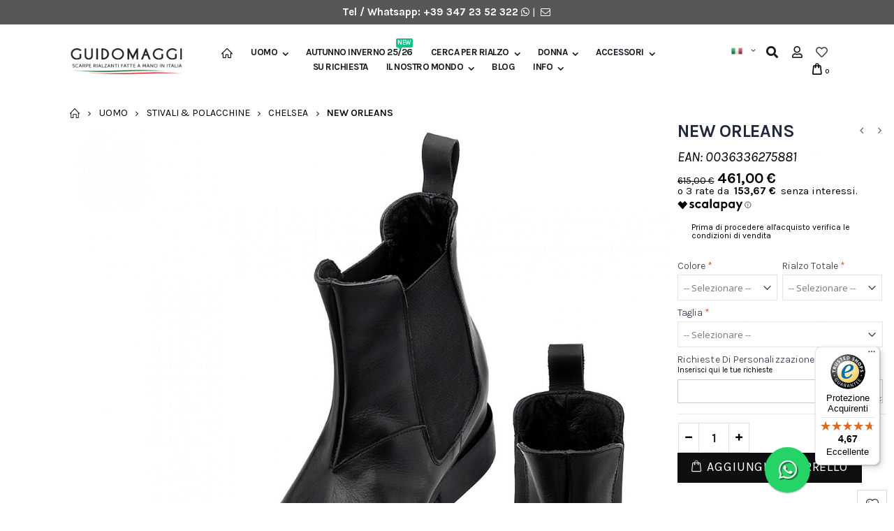

--- FILE ---
content_type: text/html; charset=UTF-8
request_url: https://www.guidomaggi.it/new-orleans.html
body_size: 41032
content:
<!DOCTYPE html>
<html lang="it">
<head>
<meta http-equiv="Content-Type" content="text/html; charset=utf-8" />
<title>New Orleans - stivali rialzanti guidomaggi</title>
<meta name="description" content="Calzature Chelsea da uomo con rialzo. Scopri ora il modello New Orleans: scarpe fatte a mano Pelle . Spedizione in tutta Italia!" />
<meta name="keywords" content="scarpe con rialzo, scarpe rialzate, scarpe con rialzo interno, scarpe rialzate uomo, scarpe con rialzo interno uomo, scarpe uomo con rialzo interno, scarpe con rialzo per uomo, calzature rialzate" />
<meta name="robots" content="INDEX,FOLLOW" />
	
<meta name="viewport" content="width=device-width, initial-scale=1.0"/>
<link rel="icon" href="https://www.guidomaggi.it/media/favicon/default/favicon_maggi.png" type="image/x-icon" />
<link rel="shortcut icon" href="https://www.guidomaggi.it/media/favicon/default/favicon_maggi.png" type="image/x-icon" />

<link rel="stylesheet" href='//fonts.googleapis.com/css?family=Karla%3A300%2C300italic%2C400%2C400italic%2C600%2C600italic%2C700%2C700italic%2C800%2C800italic&subset=latin' type='text/css' />
<link href="//fonts.googleapis.com/css?family=Shadows+Into+Light|Oswald:300,400,700|Poppins:300,400,500,600,700|Open+Sans%3A300%2C300italic%2C400%2C400italic%2C600%2C600italic%2C700%2C700italic%2C800%2C800italic" rel="stylesheet">
<link rel="stylesheet" type="text/css" href="https://www.guidomaggi.it/js/smartwave/jquery/jquery-ui.min.css" />
<link rel="stylesheet" type="text/css" href="https://www.guidomaggi.it/js/smartwave/ajaxcart/ajaxaddto.css" />
<link rel="stylesheet" type="text/css" href="https://www.guidomaggi.it/js/smartwave/jquery/plugins/etalage/etalage.css" />
<link rel="stylesheet" type="text/css" href="https://www.guidomaggi.it/js/smartwave/jquery/jquery-ui.optimized.min.css" />
<link rel="stylesheet" type="text/css" href="https://www.guidomaggi.it/js/smartwave/bootstrap/css/bootstrap.optimized.min.css" />
<link rel="stylesheet" type="text/css" href="https://www.guidomaggi.it/js/smartwave/jquery/plugins/owl-carousel/owl.carousel.css" />
<link rel="stylesheet" type="text/css" href="https://www.guidomaggi.it/js/smartwave/jquery/plugins/owl-carousel/owl.theme.css" />
<link rel="stylesheet" type="text/css" href="https://www.guidomaggi.it/js/smartwave/jquery/plugins/owl-carousel/owl.transitions.css" />
<link rel="stylesheet" type="text/css" href="https://www.guidomaggi.it/js/smartwave/jquery/plugins/selectbox/selectbox.css" />
<link rel="stylesheet" type="text/css" href="https://www.guidomaggi.it/js/calendar/calendar-win2k-1.css" />
<link rel="stylesheet" type="text/css" href="https://www.guidomaggi.it/js/mageworx/lightbox/css/lightbox.css" />
<link rel="stylesheet" type="text/css" href="https://www.guidomaggi.it/skin/frontend/base/default/css/widgets.css" media="all" />
<link rel="stylesheet" type="text/css" href="https://www.guidomaggi.it/skin/frontend/base/default/css/amasty/amxsearch.css" media="all" />
<link rel="stylesheet" type="text/css" href="https://www.guidomaggi.it/skin/frontend/base/default/css/ec.css" media="all" />
<link rel="stylesheet" type="text/css" href="https://www.guidomaggi.it/skin/frontend/base/default/scalapay/scalapay_popup_modal.css" media="all" />
<link rel="stylesheet" type="text/css" href="https://www.guidomaggi.it/skin/frontend/smartwave/default/fancybox/css/jquery.fancybox.css" media="all" />
<link rel="stylesheet" type="text/css" href="https://www.guidomaggi.it/skin/frontend/smartwave/default/catalogcategorysearch/catalogcategorysearch.css" media="all" />
<link rel="stylesheet" type="text/css" href="https://www.guidomaggi.it/skin/frontend/smartwave/default/filterproducts/css/style.css" media="all" />
<link rel="stylesheet" type="text/css" href="https://www.guidomaggi.it/skin/frontend/smartwave/porto/megamenu/css/font-awesome.min.css" media="all" />
<link rel="stylesheet" type="text/css" href="https://www.guidomaggi.it/skin/frontend/smartwave/porto/megamenu/css/megamenu.css" media="all" />
<link rel="stylesheet" type="text/css" href="https://www.guidomaggi.it/skin/frontend/smartwave/porto/megamenu/css/megamenu_responsive.css" media="all" />
<link rel="stylesheet" type="text/css" href="https://www.guidomaggi.it/skin/frontend/smartwave/porto/socialfeeds/css/style.css" media="all" />
<link rel="stylesheet" type="text/css" href="https://www.guidomaggi.it/skin/frontend/smartwave/default/socialicons/css/styles.css" media="all" />
<link rel="stylesheet" type="text/css" href="https://www.guidomaggi.it/skin/frontend/smartwave/porto/css/animate.optimized.css" media="all" />
<link rel="stylesheet" type="text/css" href="https://www.guidomaggi.it/skin/frontend/smartwave/porto/icons/css/porto.css" media="all" />
<link rel="stylesheet" type="text/css" href="https://www.guidomaggi.it/skin/frontend/smartwave/porto/icons/css/animation.css" media="all" />
<link rel="stylesheet" type="text/css" href="https://www.guidomaggi.it/skin/frontend/smartwave/porto/font-awesome/css/font-awesome.min.css" media="all" />
<link rel="stylesheet" type="text/css" href="https://www.guidomaggi.it/skin/frontend/smartwave/porto/css/local.css" media="all" />
<link rel="stylesheet" type="text/css" href="https://www.guidomaggi.it/skin/frontend/smartwave/porto/css/responsive.css" media="all" />
<link rel="stylesheet" type="text/css" href="https://www.guidomaggi.it/skin/frontend/smartwave/porto/css/header/type17.css" media="all" />
<link rel="stylesheet" type="text/css" href="https://www.guidomaggi.it/skin/frontend/smartwave/porto/css/disable_border_radius.css" media="all" />
<link rel="stylesheet" type="text/css" href="https://www.guidomaggi.it/skin/frontend/smartwave/porto/css/configed/design_it.css" media="all" />
<link rel="stylesheet" type="text/css" href="https://www.guidomaggi.it/skin/frontend/smartwave/porto/css/configed/settings_it.css" media="all" />
<link rel="stylesheet" type="text/css" href="https://www.guidomaggi.it/skin/frontend/smartwave/guidomaggi/css/custom.css" media="all" />
<link rel="stylesheet" type="text/css" href="https://www.guidomaggi.it/skin/frontend/base/default/css/amasty/ambannerslite/styles.css" media="all" />
<link rel="stylesheet" type="text/css" href="https://www.guidomaggi.it/skin/frontend/base/default/css/amasty/amrules/styles.css" media="all" />
<link rel="stylesheet" type="text/css" href="https://www.guidomaggi.it/skin/frontend/base/default/css/mageworx/customoptions/customoptions.css" media="all" />
<link rel="stylesheet" type="text/css" href="https://www.guidomaggi.it/skin/frontend/base/default/nwdthemes/revslider/public/assets/css/settings.css" media="all" />
<link rel="stylesheet" type="text/css" href="https://www.guidomaggi.it/skin/frontend/smartwave/porto/css/print.css" media="print" />




















































<link rel="canonical" href="https://www.guidomaggi.it/new-orleans.html" />
<!--[if gt IE 7]>
<link rel="stylesheet" type="text/css" href="https://www.guidomaggi.it/skin/frontend/smartwave/porto/css/styles-ie.css" media="all" />
<![endif]-->


<!--[if lt IE 8]>
<link rel="stylesheet" type="text/css" href="https://www.guidomaggi.it/js/mageworx/lightbox/css/lightbox-ie.css" />
<![endif]-->





<link rel="canonical" href="https://www.guidomaggi.it/new-orleans.html" />

<style>
    .am_search_popup {
        border: 1px solid #DDDDDD;
        border-top-width: 1px;
        width: 400px;
    }

    .am_search_popup div.am_element:hover,
    .am_search_popup div.am-category:hover,
    .am_search_popup div.am_element.active,
    .am_search_popup div.am-category.active {
        background: #E8E8E8;
    }

    .amhighlight {
        background: #FFBFBF;
    }

    .am_search_popup div.am_element .am_title,
    .am_search_popup div.am_element .regular-price .price,
    .am_search_popup div.am_element,
    .am_search_popup div.am_element a,
    .am_search_popup div.am-category a {
        color: #333333;
    }

    .am_search_popup div.am_element:hover .am_title,
    .am_search_popup div.am_element:hover .regular-price .price,
    .am_search_popup div.am_element:hover,
    .am_search_popup div.am_element:hover a,
    .am_search_popup div.am_element.active .am_title,
    .am_search_popup div.am_element.active .regular-price .price,
    .am_search_popup div.am_element.active,
    .am_search_popup div.am_element.active a,
    .am_search_popup div.am-category:hover a, {
    .am_search_popup div.am-category.active a {
        color: #030303;
    }

    .am_search_popup div.am_element:hover .amhighlight,
    .am_search_popup div.am-category:hover .amhighlight,
    .am_search_popup div.am_element.active .amhighlight {
    .am_search_popup div.am-category.active .amhighlight {
        background-color: #DDDDDD;
    }
    .amreviews{display: none !important;}
</style>
<!--[if IE 8]>
<style>
    .am_search_popup {
        margin-top: -10px;
    }
</style>
<![endif]-->





<!-- Google Tag Manager -->

<!-- End Google Tag Manager --><style type="text/css">.button-down-slider a{color:#fff}.tp-caption.whitedivider3px{color:#000000;text-shadow:none;background-color:rgb(44,159,92);background-color:rgba(44,159,92,1);text-decoration:none;font-size:0px;line-height:0;min-width:656px;min-height:4px;border-width:0px;border-color:rgb(0,0,0);border-style:none}.tp-caption.store_button_full_black a,.tp-caption.store_button_full a{position:absolute;color:#fff;text-shadow:none;font-size:14px;line-height:18px !important;font-family:"Montserrat";padding:25px 40px 25px 40px !important;margin:0px;cursor:pointer;background:none;border-radius:30px;height:0px;background:#2C9F5C;background-color:rgb(44,159,92);background-color:rgba(44,159,92,0.8);text-transform:uppercase}.tp-caption.store_button_full a{background:#2C9F5C;border:none;background-color:rgb(44,159,92);background-color:rgba(44,159,92,0.8);color:#fff !important}.tp-caption.store_button_full_black a{background:#121212;background-color:rgb(18,18,18);background-color:rgba(18,18,18,0.9);border:none;color:#fff !important}.tp-caption.store_button_full_black a,.tp-caption.store_button_full a{line-height:0px !important}.tp-caption.store_button a:hover,.tp-caption.store_button_full a:hover{background:#2C9F5C !important}.tp-caption.store_button_full_black a:hover{background:#121212}.tp-caption.pmc-button{border-bottom:none !important}.tp-caption a{color:#ff7302;text-shadow:none;-webkit-transition:all 0.2s ease-out;-moz-transition:all 0.2s ease-out;-o-transition:all 0.2s ease-out;-ms-transition:all 0.2s ease-out}.tp-caption a:hover{color:#ffa902}.largeredbtn{font-family:"Raleway",sans-serif;font-weight:900;font-size:16px;line-height:60px;color:#fff !important;text-decoration:none;padding-left:40px;padding-right:80px;padding-top:22px;padding-bottom:22px;background:rgb(234,91,31);background:-moz-linear-gradient(top,rgba(234,91,31,1) 0%,rgba(227,58,12,1) 100%);background:-webkit-gradient(linear,left top,left bottom,color-stop(0%,rgba(234,91,31,1)),color-stop(100%,rgba(227,58,12,1)));background:-webkit-linear-gradient(top,rgba(234,91,31,1) 0%,rgba(227,58,12,1) 100%);background:-o-linear-gradient(top,rgba(234,91,31,1) 0%,rgba(227,58,12,1) 100%);background:-ms-linear-gradient(top,rgba(234,91,31,1) 0%,rgba(227,58,12,1) 100%);background:linear-gradient(to bottom,rgba(234,91,31,1) 0%,rgba(227,58,12,1) 100%);filter:progid:DXImageTransform.Microsoft.gradient( startColorstr='#ea5b1f',endColorstr='#e33a0c',GradientType=0 )}.largeredbtn:hover{background:rgb(227,58,12);background:-moz-linear-gradient(top,rgba(227,58,12,1) 0%,rgba(234,91,31,1) 100%);background:-webkit-gradient(linear,left top,left bottom,color-stop(0%,rgba(227,58,12,1)),color-stop(100%,rgba(234,91,31,1)));background:-webkit-linear-gradient(top,rgba(227,58,12,1) 0%,rgba(234,91,31,1) 100%);background:-o-linear-gradient(top,rgba(227,58,12,1) 0%,rgba(234,91,31,1) 100%);background:-ms-linear-gradient(top,rgba(227,58,12,1) 0%,rgba(234,91,31,1) 100%);background:linear-gradient(to bottom,rgba(227,58,12,1) 0%,rgba(234,91,31,1) 100%);filter:progid:DXImageTransform.Microsoft.gradient( startColorstr='#e33a0c',endColorstr='#ea5b1f',GradientType=0 )}.fullrounded img{-webkit-border-radius:400px;-moz-border-radius:400px;border-radius:400px}.tp-caption a{color:#ff7302;text-shadow:none;-webkit-transition:all 0.2s ease-out;-moz-transition:all 0.2s ease-out;-o-transition:all 0.2s ease-out;-ms-transition:all 0.2s ease-out}.tp-caption a:hover{color:#ffa902}.largeredbtn{font-family:"Raleway",sans-serif;font-weight:900;font-size:16px;line-height:60px;color:#fff !important;text-decoration:none;padding-left:40px;padding-right:80px;padding-top:22px;padding-bottom:22px;background:rgb(234,91,31);background:-moz-linear-gradient(top,rgba(234,91,31,1) 0%,rgba(227,58,12,1) 100%);background:-webkit-gradient(linear,left top,left bottom,color-stop(0%,rgba(234,91,31,1)),color-stop(100%,rgba(227,58,12,1)));background:-webkit-linear-gradient(top,rgba(234,91,31,1) 0%,rgba(227,58,12,1) 100%);background:-o-linear-gradient(top,rgba(234,91,31,1) 0%,rgba(227,58,12,1) 100%);background:-ms-linear-gradient(top,rgba(234,91,31,1) 0%,rgba(227,58,12,1) 100%);background:linear-gradient(to bottom,rgba(234,91,31,1) 0%,rgba(227,58,12,1) 100%);filter:progid:DXImageTransform.Microsoft.gradient( startColorstr='#ea5b1f',endColorstr='#e33a0c',GradientType=0 )}.largeredbtn:hover{background:rgb(227,58,12);background:-moz-linear-gradient(top,rgba(227,58,12,1) 0%,rgba(234,91,31,1) 100%);background:-webkit-gradient(linear,left top,left bottom,color-stop(0%,rgba(227,58,12,1)),color-stop(100%,rgba(234,91,31,1)));background:-webkit-linear-gradient(top,rgba(227,58,12,1) 0%,rgba(234,91,31,1) 100%);background:-o-linear-gradient(top,rgba(227,58,12,1) 0%,rgba(234,91,31,1) 100%);background:-ms-linear-gradient(top,rgba(227,58,12,1) 0%,rgba(234,91,31,1) 100%);background:linear-gradient(to bottom,rgba(227,58,12,1) 0%,rgba(234,91,31,1) 100%);filter:progid:DXImageTransform.Microsoft.gradient( startColorstr='#e33a0c',endColorstr='#ea5b1f',GradientType=0 )}.fullrounded img{-webkit-border-radius:400px;-moz-border-radius:400px;border-radius:400px}.tp-caption a{color:#ff7302;text-shadow:none;-webkit-transition:all 0.2s ease-out;-moz-transition:all 0.2s ease-out;-o-transition:all 0.2s ease-out;-ms-transition:all 0.2s ease-out;line-height:140%}.tp-caption a:hover{color:#ffa902}@import url(//fonts.googleapis.com/css?family=Open+Sans:400,800,300,700);.tp-caption a{color:#296169;text-shadow:none;text-decoration:none;-webkit-transition:all 0.2s ease-out;-moz-transition:all 0.2s ease-out;-o-transition:all 0.2s ease-out;-ms-transition:all 0.2s ease-out}.tp-caption a:hover{color:#296169}.tp-caption a{color:#296169;text-shadow:none;text-decoration:none;-webkit-transition:all 0.2s ease-out;-moz-transition:all 0.2s ease-out;-o-transition:all 0.2s ease-out;-ms-transition:all 0.2s ease-out}.tp-caption a:hover{color:#296169}.feature-round{color:#000;background:#fff;background:rgba(255,255,255,0.7);font-size:12px;width:100px;height:100px;line-height:14px;text-align:center;text-decoration:none;box-sizing:border-box;padding:35px 35px 35px 35px;background-color:transparent;border-radius:50px 50px 50px 50px;border-width:0px;border-color:#000000;border-style:none}.tp-caption a{color:#ff7302;text-shadow:none;-webkit-transition:all 0.2s ease-out;-moz-transition:all 0.2s ease-out;-o-transition:all 0.2s ease-out;-ms-transition:all 0.2s ease-out}.tp-caption a:hover{color:#ffa902}</style><link href="https://fonts.googleapis.com/css?family=Raleway" rel="stylesheet"> 

<!--Porto Magento Theme: v3.2.2--></head>
<body class=" catalog-product-view full-width catalog-product-view product-new-orleans categorypath-shop-uomo-stivali-polacchine-chelsea- category-chelsea">
<!-- Google Tag Manager (noscript) -->
<noscript><iframe data-src="https://www.googletagmanager.com/ns.html?id=GTM-WGZQ8JN"
height="0" width="0" style="display:none;visibility:hidden"></iframe></noscript>
<!-- End Google Tag Manager (noscript) --><div class="wrapper">
        <noscript>
        <div class="global-site-notice noscript">
            <div class="notice-inner">
                <p>
                    <strong>JavaScript sembra essere disabilitato nel tuo browser.</strong><br />
                    Devi abilitare JavaScript nel tuo browser per utlizzare le funzioni di questo sito.                </p>
            </div>
        </div>
    </noscript>
    <div class="page">
                

<div class="header-container type17 ">

    <div class="top-links-container" style="background: #575757;padding: 10px 0;">
        <div class="container">
            <div class="row">
                <!--<div class="col-lg-5 col-md-5 col-12">                    </div>-->
                <div class="col-12"><div class="contact-info text-center" style="color:#fff;">
<b>Tel / Whatsapp:
<a href="tel:+393472352322"> +39 347 23 52 322 </a><a href="https://api.whatsapp.com/send?phone=393472352322"><i style="font-size:14px" class="fab fa-whatsapp"></i></a></b> 
| <a href="/contatti" title="Contatti"><i style="font-size:14px" class="fa icon-mail"></i></a>

</div>


</div>
            </div>
        </div>
    </div>

    
        <div class="top-links container">
                        <div class="top-links-inner row">
                            </div>

        </div>
    

    <div class="header">
                    <a href="https://www.guidomaggi.it/" title="Guido Maggi" class="logo"><strong>Guido Maggi</strong><img src="https://www.guidomaggi.it/skin/frontend/smartwave/guidomaggi/images/logo_it.png" alt="Guido Maggi" /></a>
                <div class="header-wrapper">
<div class="main-nav">
    <div class="container">            
        <div class="menu-wrapper">
            <div class="menu-all-pages-container">
                <ul class="menu">
                    <li class=" home-icon-img">
    <a href="//www.guidomaggi.it/">
       <span><img src="https://www.guidomaggi.it/media/smartwave/megamenu/html/default/web-page-home_1.png" alt="Home" title="Home"/></span>
    </a>
</li>
<li class="menu-full-width  " data-id = "89">
<a href="//www.guidomaggi.it/shop-uomo/">Uomo</a>
<div class="nav-sublist-dropdown" style="display: none;">
<div class="container">
<div style="padding: 30px 0; text-align: center;"><i class="ajax-loader small animate-spin"></i></div>
</div>
</div>
</li>
<li class=" ">
<a href="//www.guidomaggi.it/autunno-inverno-25-26/">Autunno Inverno 25/26 <span class="cat-label cat-label-label1">New</span></a>
</li>
<li class="menu-static-width  " data-id = "16">
<a href="//www.guidomaggi.it/subito-piu-alto/">Cerca per rialzo</a>
<div class="nav-sublist-dropdown" style="display: none; width:300px;">
<div class="container">
<div style="padding: 30px 0; text-align: center;"><i class="ajax-loader small animate-spin"></i></div>
</div>
</div>
</li>
<li class="menu-static-width  " data-id = "90">
<a href="//www.guidomaggi.it/shop-donna/">Donna</a>
<div class="nav-sublist-dropdown" style="display: none; width:200px;">
<div class="container">
<div style="padding: 30px 0; text-align: center;"><i class="ajax-loader small animate-spin"></i></div>
</div>
</div>
</li>
<li class="menu-static-width  " data-id = "15">
<a href="//www.guidomaggi.it/accessori/">Accessori</a>
<div class="nav-sublist-dropdown" style="display: none; width:300px;">
<div class="container">
<div style="padding: 30px 0; text-align: center;"><i class="ajax-loader small animate-spin"></i></div>
</div>
</div>
</li>


<li class="menu-item"><a href="/su-richiesta">SU RICHIESTA</a></li>
<li class="menu-item menu-item-has-children menu-parent-item "><a href="javascript:void(0)"><span>IL NOSTRO MONDO</span></a>
<div class="nav-sublist-dropdown" style="display: none; list-style: outside none none;">
<div class="container menucustom" style="padding-top: 15px;">
<ul>
<li class="menu-item" style="list-style: none;"><a class="level1" href="/chi-siamo"><span>Chi Siamo</span></a></li>
<li class="menu-item" style="list-style: none;"><a class="level1" href="/perche-rialzate"><span>Perch&egrave; rialzate</span></a></li>
<li class="menu-item" style="list-style: none;"><a class="level1" href="/made-in-italy"><span>Made in Italy</span></a></li>
<li class="menu-item" style="list-style: none;"><a class="level1" href="/fatte-a-mano"><span>Fatte a mano</span></a></li>
<li class="menu-item" style="list-style: none;"><a class="level1" href="/guida-colori"><span>Guida ai Colori</span></a></li>
<li class="menu-item" style="list-style: none;"><a class="level1" href="/in-pelle-pieno-fiore"><span>In Pelle pieno fiore</span></a></li>
<li class="menu-item" style="list-style: none;"><a class="level1" href="/testimonianze"><span>Testimonianze</span></a></li>
</ul>
</div>
</div>
</li>
<li class="menu-item"><a href="/blog">BLOG</a></li>
<li class="menu-item menu-item-has-children menu-parent-item "><a href="javascript:void(0)"><span>INFO</span></a>
<div class="nav-sublist-dropdown" style="display: none; list-style: outside none none;">
<div class="container menucustom" style="padding-top: 15px;">
<ul>
<li class="menu-item" style="list-style: none;"><a class="level1" href="/showroom-milano"><span>Showroom Milano</span></a></li>
<li class="menu-item" style="list-style: none;"><a class="level1" href="/showroom-malaga"><span>Showroom Malaga</span></a></li>
<li class="menu-item" style="list-style: none;"><a class="level1" href="/showroom-tokyo"><span>Showroom Tokyo</span></a></li>
<li class="menu-item" style="list-style: none;"><a class="level1" href="/showroom-lecce"><span>Showroom Lecce</span></a></li>
<li class="menu-item" style="list-style: none;"><a class="level1" href="/showroom-new-york"><span>Showroom New York</span></a></li>
<li class="menu-item" style="list-style: none;"><a class="level1" href="/domande-frequenti"><span>Domande Frequenti</span></a></li>
<li class="menu-item" style="list-style: none;"><a class="level1" href="/richiesta-informazioni"><span>Contattaci</span></a></li>
</ul>
</div>
</div>
</li>

                </ul>
            </div>
        </div>
    </div>
</div>

</div>

        <div class="cart-area">
            <div class="menu-icon"><a href="javascript:void(0)" title="Menu"><i class="fa fa-bars"></i></a></div>
            <div class="switcher-area d-inline-block">
                                                

<div class="form-language top-select">
    <select id="select-language"  onchange="window.location.href=this.value" style="width:auto;">
        <option value="www.guidomaggi.it" data-image="/images/Flags/it.png" ></option>
        <option value="https://www.chaussuresrehaussantes.fr" data-image="/images/Flags/fr.png"></option>
        <option value="https://www.guidomaggi.com" data-image="/images/Flags/usa.png"></option>
        
    </select>
    
</div>

<style>
    .selectbox .dropdown{border: none;}
    .header-container .selectbox li:hover { background: #fff !important; opacity: 0.5 !important;}
    .header-container .selectbox li a:hover{color: #ccc !important;}
    .selectbox li .sel .selected{visibility: hidden !important;}
    .selectbox .select .text img {
        margin: 5px 5px 0 0 !important;
        height: 14px !important;
    }
    .selectbox li a img {
        margin: 0 0px 0px 1px !important;
        height: 14px !important;
    }
</style>
            </div>
            <div class="search-area">
                <a href="javascript:void(0)" class="search-icon"><i class="fas fa-search"></i></a>
                <form id="search_mini_form" action="//www.guidomaggi.it/catalogsearch/result/" method="get">
    <div class="form-search no-padding">
        <label for="search">Cerca:</label>
                <input id="search" type="text" name="q" class="input-text" />
                <button type="submit" title="Cerca" class="button"><i class="icon-search"></i></button>
        <div id="search_autocomplete" class="search-autocomplete"></div>
        <div class="clearer"></div>
    </div>
</form>

            </div>
            <div class="top-links-area">
                <div class="top-links-icon"><a href="javascript:void(0)"><i class="far fa-user"></i></a></div>
                <ul class="links">
                        <li class="first" ><a href="https://www.guidomaggi.it/customer/account/" title="Il mio account" >Il mio account</a></li>
                                <li ><i class="fa fa-heart"></i>    <a href="https://www.guidomaggi.it/wishlist/" title="La mia wishlist" >La mia wishlist</a></li>
                                <li class=" last" ><a href="https://www.guidomaggi.it/customer/account/login/" title="Accedi" >Accedi</a></li>
            </ul>
            </div>
            <div class="wishlist-link">
                <a href="https://www.guidomaggi.it/wishlist/" title="Wishlist"><i class="far fa-heart"></i></a>
            </div>
            <div class="mini-cart">
                    <a href="javascript:void(0)" class="mybag-link"><span class="minicart-label">Carrello</span><i class="icon-mini-cart"></i><span class="cart-info"><span class="cart-qty">0</span><span>Item(s)</span></span></a>
        <div class="topCartContent block-content theme-border-color">
            <div class="inner-wrapper">                                                                    <p class="cart-empty">
                        Non hai articoli nel carrello.                    </p>
                            </div>
        </div>

</div>        </div>
    </div>
</div>
<div class="mobile-nav side-block container">
    <span class="close-sidebar-menu"><i class="icon-cancel"></i></span>
    <div class="menu-all-pages-container">
        <ul class="menu">
                    <li style="padding: 30px 0; text-align: center;"><i class="ajax-loader medium animate-spin"></i></li>
                </ul>
    </div>
        <div class="custom-block"></div></div>
<div class="mobile-nav-overlay close-mobile-nav"></div>
        
                <div class="top-container"><div class="breadcrumbs">
    <div class="container">
        <div class="row">
        <div class="col-md-12 a-left">
    <ul>
                    <li class="home">
                            <a href="https://www.guidomaggi.it/" title="Vai alla Home Page">Home</a>
                                        <span class="breadcrumbs-split"><i class="icon-right-open"></i></span>
                        </li>
                    <li class="category89">
                            <a href="https://www.guidomaggi.it/shop-uomo/" title="">Uomo</a>
                                        <span class="breadcrumbs-split"><i class="icon-right-open"></i></span>
                        </li>
                    <li class="category45">
                            <a href="https://www.guidomaggi.it/shop-uomo/stivali-polacchine/" title="">Stivali &amp; Polacchine</a>
                                        <span class="breadcrumbs-split"><i class="icon-right-open"></i></span>
                        </li>
                    <li class="category526">
                            <a href="https://www.guidomaggi.it/shop-uomo/stivali-polacchine/chelsea/" title="">Chelsea</a>
                                        <span class="breadcrumbs-split"><i class="icon-right-open"></i></span>
                        </li>
                    <li class="product">
                            <strong>New Orleans</strong>
                                    </li>
            </ul>
</div>
        </div>
    </div>
</div></div>        <div class="main-container col1-layout">
            <div class="main container">
                <div class="col-main">
                                        


    <div style="clear: both;"></div>
    <div style="clear: both;"></div>
<div id="loading-mask">
<div class ="background-overlay"></div>
	<p id="loading_mask_loader" class="loader">
        <i class="ajax-loader large animate-spin"></i>
	</p>
</div>
<div id="after-loading-success-message">
	<div class ="background-overlay"></div>
	<div id="success-message-container" class="loader" >
		<div class="msg-box">Product was successfully added to your shopping cart.</div>
    	<button type="button" name="finish_and_checkout" id="finish_and_checkout" class="button btn-cart" ><span><span>
				Carrello		</span></span></button>
	<button type="button" name="continue_shopping" id="continue_shopping" class="button btn-cart" >
	<span><span>
				Continua		</span></span></button>
    </div>
</div>	

<div id="messages_product_view"></div>
<div class="product-view custom  " >
    <div class="product-essential">
    <form action="https://www.guidomaggi.it/checkout/cart/add/uenc/aHR0cHM6Ly93d3cuZ3VpZG9tYWdnaS5pdC9uZXctb3JsZWFucy5odG1s/product/211/form_key/je4W9WEtcqQji6ht/" method="post" id="product_addtocart_form" enctype="multipart/form-data">
        <input name="form_key" type="hidden" value="je4W9WEtcqQji6ht" />
        <div class="no-display">
            <input type="hidden" name="product" value="211" />
            <input type="hidden" name="related_product" id="related-products-field" value="" />
        </div>
                        <div class="row">
                                    <div class="product-img-box col-md-8 ">
                    <ul id="etalage_ODQ2YTZjZDgxMDMwOTAxZmQ3NWY5YTljODRmMWZlY2Y">
        <li>
                <a rel="gallery" class="fancy-images fancy-images_ODQ2YTZjZDgxMDMwOTAxZmQ3NWY5YTljODRmMWZlY2Y" href="https://www.guidomaggi.it/media/catalog/product/cache/1/thumbnail/2000x/17f82f742ffe127f42dca9de82fb58b1/n/e/new-orleans-coppia.jpg"><span class="glyphicon glyphicon-search"></span></a>
        <img class="etalage_thumb_image" src="https://www.guidomaggi.it/media/catalog/product/cache/1/thumbnail/2000x/17f82f742ffe127f42dca9de82fb58b1/n/e/new-orleans-coppia.jpg" alt="scarpe alte uomo"/>
        <img class="etalage_source_image" src="https://www.guidomaggi.it/media/catalog/product/cache/1/thumbnail/100x30/9df78eab33525d08d6e5fb8d27136e95/n/e/new-orleans-coppia.jpg" alt="scarpe alte uomo"/>
    </li>
            <li>
                <a rel="gallery" class="fancy-images fancy-images_ODQ2YTZjZDgxMDMwOTAxZmQ3NWY5YTljODRmMWZlY2Y" href="https://www.guidomaggi.it/media/catalog/product/cache/1/thumbnail/2000x/17f82f742ffe127f42dca9de82fb58b1/n/e/new-orleans-est.jpg"><span class="glyphicon glyphicon-search"></span></a>
        <img class="etalage_thumb_image" src="https://www.guidomaggi.it/media/catalog/product/cache/1/thumbnail/2000x/17f82f742ffe127f42dca9de82fb58b1/n/e/new-orleans-est.jpg" alt="scarpe alte uomo"/>
        <img class="etalage_source_image" src="https://www.guidomaggi.it/media/catalog/product/cache/1/thumbnail/100x30/9df78eab33525d08d6e5fb8d27136e95/n/e/new-orleans-est.jpg" alt="scarpe alte uomo"/>
    </li>
            <li>
                <a rel="gallery" class="fancy-images fancy-images_ODQ2YTZjZDgxMDMwOTAxZmQ3NWY5YTljODRmMWZlY2Y" href="https://www.guidomaggi.it/media/catalog/product/cache/1/thumbnail/2000x/17f82f742ffe127f42dca9de82fb58b1/n/e/new-orleans-int2.jpg"><span class="glyphicon glyphicon-search"></span></a>
        <img class="etalage_thumb_image" src="https://www.guidomaggi.it/media/catalog/product/cache/1/thumbnail/2000x/17f82f742ffe127f42dca9de82fb58b1/n/e/new-orleans-int2.jpg" alt="scarpe alte uomo"/>
        <img class="etalage_source_image" src="https://www.guidomaggi.it/media/catalog/product/cache/1/thumbnail/100x30/9df78eab33525d08d6e5fb8d27136e95/n/e/new-orleans-int2.jpg" alt="scarpe alte uomo"/>
    </li>
            <li>
                <a rel="gallery" class="fancy-images fancy-images_ODQ2YTZjZDgxMDMwOTAxZmQ3NWY5YTljODRmMWZlY2Y" href="https://www.guidomaggi.it/media/catalog/product/cache/1/thumbnail/2000x/17f82f742ffe127f42dca9de82fb58b1/n/e/new-orleans-front.jpg"><span class="glyphicon glyphicon-search"></span></a>
        <img class="etalage_thumb_image" src="https://www.guidomaggi.it/media/catalog/product/cache/1/thumbnail/2000x/17f82f742ffe127f42dca9de82fb58b1/n/e/new-orleans-front.jpg" alt="scarpe alte uomo"/>
        <img class="etalage_source_image" src="https://www.guidomaggi.it/media/catalog/product/cache/1/thumbnail/100x30/9df78eab33525d08d6e5fb8d27136e95/n/e/new-orleans-front.jpg" alt="scarpe alte uomo"/>
    </li>
            <li>
                <a rel="gallery" class="fancy-images fancy-images_ODQ2YTZjZDgxMDMwOTAxZmQ3NWY5YTljODRmMWZlY2Y" href="https://www.guidomaggi.it/media/catalog/product/cache/1/thumbnail/2000x/17f82f742ffe127f42dca9de82fb58b1/n/e/new-orleans-coppia2.jpg"><span class="glyphicon glyphicon-search"></span></a>
        <img class="etalage_thumb_image" src="https://www.guidomaggi.it/media/catalog/product/cache/1/thumbnail/2000x/17f82f742ffe127f42dca9de82fb58b1/n/e/new-orleans-coppia2.jpg" alt="scarpe alte uomo"/>
        <img class="etalage_source_image" src="https://www.guidomaggi.it/media/catalog/product/cache/1/thumbnail/100x30/9df78eab33525d08d6e5fb8d27136e95/n/e/new-orleans-coppia2.jpg" alt="scarpe alte uomo"/>
    </li>
            <li>
                <a rel="gallery" class="fancy-images fancy-images_ODQ2YTZjZDgxMDMwOTAxZmQ3NWY5YTljODRmMWZlY2Y" href="https://www.guidomaggi.it/media/catalog/product/cache/1/thumbnail/2000x/17f82f742ffe127f42dca9de82fb58b1/c/h/chelsea-new-orleans_2.jpg"><span class="glyphicon glyphicon-search"></span></a>
        <img class="etalage_thumb_image" src="https://www.guidomaggi.it/media/catalog/product/cache/1/thumbnail/2000x/17f82f742ffe127f42dca9de82fb58b1/c/h/chelsea-new-orleans_2.jpg" alt="scarpe alte uomo"/>
        <img class="etalage_source_image" src="https://www.guidomaggi.it/media/catalog/product/cache/1/thumbnail/100x30/9df78eab33525d08d6e5fb8d27136e95/c/h/chelsea-new-orleans_2.jpg" alt="scarpe alte uomo"/>
    </li>
    </ul>
    

<style>
.etalage, .etalage_thumb_image, .etalage_hint {
    display: list-item;
    max-width: 100%;
}
.product-options {
    margin: 0;
    font-size:12px;
}
.product-view .product-info { margin:0; }
.product-view .product-shop .price-box {
    margin: 0;
}
.product-collateral {    
    margin-top: 0px !important;
}
</style>

            </div>
                                <div class="product-shop col-md-4">
                                                    <div class="prev-next-products">
                                        
                                        <div class="product-nav product-prev">
                        <a href="https://www.guidomaggi.it/shop-uomo/stivali-polacchine/chelsea/india.html" title="Previous Product">
                            <i class="icon-left-open"></i>                        </a>
                        <div class="product-pop theme-border-color">
                                                        <img class="product-image" src="https://www.guidomaggi.it/media/catalog/product/cache/1/image/80x/17f82f742ffe127f42dca9de82fb58b1/s/c/scarpe_con_rialzo_125.jpg" alt="Precedente"/>
                            <h3 class="product-name">India</h3>
                        </div>
                    </div>
                                                            <div class="product-nav product-next">
                        <a class="product-next" href="https://www.guidomaggi.it/shop-uomo/stivali-polacchine/chelsea/prague.html" title="Next Product"><i class="icon-right-open"></i></a>
                        <div class="product-pop theme-border-color">
                                                        <img class="product-image" src="https://www.guidomaggi.it/media/catalog/product/cache/1/image/80x/17f82f742ffe127f42dca9de82fb58b1/s/c/scarpe_con_rialzo_0_6_2.jpg" alt="Precedente"/>
                            <h3 class="product-name">Prague</h3>
                        </div>
                    </div>
                                    </div>
                <div class="product-name">
                    <h1 >New Orleans</h1>
                </div>
                <span class="product-ean">EAN: 0036336275881</span>
                
                                                                                                        <div class="product-info">
                    <div >
                        
            <!--<p class="availability in-stock">--><!-- Disponibilità: --> <!--<span>Disponibile</span></p>-->
    

                        
    <div class="price-box">
                                            
                    <p class="old-price">
                <span class="price-label">Prezzo di listino:</span>
                <span class="price" id="old-price-211">
                    615,00 €                </span>
            </p>

                            <p class="special-price">
                    <span class="price-label">Special Price</span>
                <span class="price" id="product-price-211">
                    461,00 €                </span>
                </p>
                    
    
        </div>

                        
                                            </div>
                   <div class="linkUtili"><a href="/condizioni-di-vendita">Prima di procedere all'acquisto verifica le condizioni di vendita</a></div>

                                                                                                                                                                                        


                </div>
                
                                    <div class="product-options" id="product-options-wrapper">
    
    <style type="text/css">
        .option div.container-swatch-color {
            display:inline-block;
            width:30px; 
            height:30px;
        }        
    </style>
    <!--[if lte IE 7]>
        <style type="text/css">
            .option li.swatch {float:left;}
        </style>
    <![endif]-->
    
    <div  class="option">
        <dl>
    <dt>
        <label>Colore<span class="required">&nbsp;*</span></label>
            </dt>
    <dd>
        <select name="options[476]" id="select_476" class=" required-entry product-custom-option" title="" onchange="dependentOptions.select(this); opConfig.reloadPrice();"><option value="" >-- Selezionare --</option><option value="3785" >Black </option><option value="3786" >Dark Brown </option></select><div class="tagtip-question" id="select_description_476" style="display:none;"></div>                                                        <input type="hidden" class="option_value" id="value_option_476" value="0" />
    </dd></dl>
    </div>
<div  class="option">
        <dl>
    <dt>
        <label>Rialzo Totale<span class="required">&nbsp;*</span></label>
            </dt>
    <dd>
        <select name="options[477]" id="select_477" class=" required-entry product-custom-option" title="" onchange="dependentOptions.select(this); opConfig.reloadPrice();"><option value="" >-- Selezionare --</option><option value="3788" >6 cm - 2.4&quot; </option><option value="3787" >7 cm - 2.75&quot; </option><option value="3789" >8 cm - 3.1&quot; </option></select><div class="tagtip-question" id="select_description_477" style="display:none;"></div>                                                        <input type="hidden" class="option_value" id="value_option_477" value="0" />
    </dd></dl>
    </div>
<div  class="option">
        <dl>
    <dt>
        <label>Taglia<span class="required">&nbsp;*</span></label>
            </dt>
    <dd>
        <select name="options[475]" id="select_475" class=" required-entry product-custom-option" title="" onchange="dependentOptions.select(this); opConfig.reloadPrice();"><option value="" >-- Selezionare --</option><option value="3782" >EU 37 / US 4 / UK 3 </option><option value="3781" > EU 37.5 / US 4.5 / UK 3.5 </option><option value="3780" > EU 38 / US 5 / UK 4 </option><option value="3779" > EU 38.5 / US 5.5 / UK 4.5 </option><option value="3778" > EU 39 / US 6 / UK 5 </option><option value="3777" > EU 39.5 / US 6.5 / UK 5.5 </option><option value="3776" > EU 40 / US 7 / UK 6 </option><option value="3775" > EU 40.5 / US 7.5 / UK 6.5 </option><option value="3774" > EU 41 / US 8 / UK 7 </option><option value="3773" > EU 41.5 / US 8.5 / UK 7.5 </option><option value="3772" > EU 42 / US 9 / UK 8 </option><option value="3771" > EU 42.5 / US 9.5 / UK 8.5 </option><option value="3770" > EU 43 / US 10 / UK 9 </option><option value="3768" > EU 43.5 / US 10.5 / UK 9.5 </option><option value="3767" > EU 44 / US 11 / UK 10 </option><option value="3769" > EU 44.5 / US 11.5 / UK 10.5 </option><option value="3783" > EU 45 / US 12 / UK 11 </option><option value="3784" > EU 45.5 / US 12.5 / UK 11.5 </option></select><div class="tagtip-question" id="select_description_475" style="display:none;"></div>                                                        <input type="hidden" class="option_value" id="value_option_475" value="0" />
    </dd></dl>
    </div>
<div  class="option">
<dl>
<dt><label>Richieste di personalizzazione</label>
        <p class="note">Inserisci qui le tue richieste</p></dt>
<dd class="last">
            <textarea id="options_12060_text" onchange="opConfig.reloadPrice(); optionSetQtyProduct.checkLimitQty(12060, this)" onkeyup="opConfig.reloadPrice(); optionSetQtyProduct.checkLimitQty(12060, this)"  class="text-area  product-custom-option" name="options[12060]" rows="5" cols="25"></textarea>
            <input type="hidden" class="option_value" id="value_option_12060" value="0" />
    </dd>
</dl>
</div>    


            <p class="required">* Campi obbligatori</p>
    </div>
<div class="clearer"></div>

<div class="product-options-bottom">
    

                        
    <div class="price-box">
                                            
                    <p class="old-price">
                <span class="price-label">Prezzo di listino:</span>
                <span class="price" id="old-price-211_clone">
                    615,00 €                </span>
            </p>

                            <p class="special-price">
                    <span class="price-label">Special Price</span>
                <span class="price" id="product-price-211_clone">
                    461,00 €                </span>
                </p>
                    
    
        </div>

<div class="add-to-cart">
                <label for="qty">Qtà:</label>
        <div class="qty-holder">
            <input type="text" name="qty" id="qty" maxlength="12" value="1" title="Qtà" class="input-text qty"><div class="qty-changer">
                <a href="javascript:void(0)" class="qty_inc"><i class="icon-up-dir"></i></a>
                <a href="javascript:void(0)" class="qty_dec"><i class="icon-down-dir"></i></a>
            </div>
        </div>
                <button type="button" title="Aggiungi al carrello" class="button btn-cart" onclick="return AEC.ajax(this,dataLayer)" data-id="neworl" data-name="New Orleans" data-category="Uomo/Stivali & Polacchine/Chelsea" data-brand="No" data-price="461" data-click="productAddToCartForm.submit(this)" data-event="addToCart" data-options="[{&quot;id&quot;:&quot;3785&quot;,&quot;label&quot;:&quot;Colore&quot;,&quot;value&quot;:&quot;&quot;},{&quot;id&quot;:&quot;3786&quot;,&quot;label&quot;:&quot;Colore&quot;,&quot;value&quot;:&quot;&quot;},{&quot;id&quot;:&quot;3788&quot;,&quot;label&quot;:&quot;Rialzo Totale&quot;,&quot;value&quot;:&quot;&quot;},{&quot;id&quot;:&quot;3787&quot;,&quot;label&quot;:&quot;Rialzo Totale&quot;,&quot;value&quot;:&quot;&quot;},{&quot;id&quot;:&quot;3789&quot;,&quot;label&quot;:&quot;Rialzo Totale&quot;,&quot;value&quot;:&quot;&quot;},{&quot;id&quot;:&quot;3782&quot;,&quot;label&quot;:&quot;Taglia&quot;,&quot;value&quot;:&quot;&quot;},{&quot;id&quot;:&quot;3781&quot;,&quot;label&quot;:&quot;Taglia&quot;,&quot;value&quot;:&quot;&quot;},{&quot;id&quot;:&quot;3780&quot;,&quot;label&quot;:&quot;Taglia&quot;,&quot;value&quot;:&quot;&quot;},{&quot;id&quot;:&quot;3779&quot;,&quot;label&quot;:&quot;Taglia&quot;,&quot;value&quot;:&quot;&quot;},{&quot;id&quot;:&quot;3778&quot;,&quot;label&quot;:&quot;Taglia&quot;,&quot;value&quot;:&quot;&quot;},{&quot;id&quot;:&quot;3777&quot;,&quot;label&quot;:&quot;Taglia&quot;,&quot;value&quot;:&quot;&quot;},{&quot;id&quot;:&quot;3776&quot;,&quot;label&quot;:&quot;Taglia&quot;,&quot;value&quot;:&quot;&quot;},{&quot;id&quot;:&quot;3775&quot;,&quot;label&quot;:&quot;Taglia&quot;,&quot;value&quot;:&quot;&quot;},{&quot;id&quot;:&quot;3774&quot;,&quot;label&quot;:&quot;Taglia&quot;,&quot;value&quot;:&quot;&quot;},{&quot;id&quot;:&quot;3773&quot;,&quot;label&quot;:&quot;Taglia&quot;,&quot;value&quot;:&quot;&quot;},{&quot;id&quot;:&quot;3772&quot;,&quot;label&quot;:&quot;Taglia&quot;,&quot;value&quot;:&quot;&quot;},{&quot;id&quot;:&quot;3771&quot;,&quot;label&quot;:&quot;Taglia&quot;,&quot;value&quot;:&quot;&quot;},{&quot;id&quot;:&quot;3770&quot;,&quot;label&quot;:&quot;Taglia&quot;,&quot;value&quot;:&quot;&quot;},{&quot;id&quot;:&quot;3768&quot;,&quot;label&quot;:&quot;Taglia&quot;,&quot;value&quot;:&quot;&quot;},{&quot;id&quot;:&quot;3767&quot;,&quot;label&quot;:&quot;Taglia&quot;,&quot;value&quot;:&quot;&quot;},{&quot;id&quot;:&quot;3769&quot;,&quot;label&quot;:&quot;Taglia&quot;,&quot;value&quot;:&quot;&quot;},{&quot;id&quot;:&quot;3783&quot;,&quot;label&quot;:&quot;Taglia&quot;,&quot;value&quot;:&quot;&quot;},{&quot;id&quot;:&quot;3784&quot;,&quot;label&quot;:&quot;Taglia&quot;,&quot;value&quot;:&quot;&quot;}]" data-attributes='{"dimension20":"GuidoMaggi.it"}'><span><span>Aggiungi al carrello</span></span></button>
            </div>
<ul class="add-to-links"><li><a href="https://www.guidomaggi.it/wishlist/index/add/product/211/form_key/je4W9WEtcqQji6ht/" onclick="return AEC.wishlist(this,dataLayer)" class="link-wishlist" data-event="addToWishlist" data-id="neworl" data-name="New Orleans" data-category="Uomo/Stivali & Polacchine/Chelsea" data-brand="No" data-price="461" data-click="" data-quantity="1"><i class="icon-wishlist"></i><span>Aggiungi alla Wishlist</span></a></li>
</ul>
</div>
                                <div class="clearer"></div>
                                    <!-- Check whether the plugin is enabled -->
<style>
#at3win #at3winheader h3 {
	text-align:left !important;
}
</style>
                            </div>
        </div>
        
                                </form>
    
                
    </div>
                    <div class="product-collateral">
            <div class="collateral-inner">
            <div class="row">
                <div class="col-md-12">
                                <div class="product-tabs panel-group product-tab-accordion" id="product_tab_accordion">
        <div class="panel panel-default">
        <div class="panel-heading">
            <h4 class="panel-title">
                <a data-toggle="collapse" data-parent="#product_tab_accordion"  href="#tab_description_tabbed">Descrizione</a>
            </h4>
        </div>
        <div id="tab_description_tabbed" class="panel-collapse collapse in show">
            <div class="panel-body">
                    <h2>Dettagli</h2>
    <div class="std">
        <div>
<ul>
<li><span style="font-family: georgia, palatino;">Tomaia in pelle pieno fiore nera</span></li>
<li><span style="font-family: georgia, palatino;">Fodera interna in morbida pelle</span></li>
<li><span style="font-family: georgia, palatino;">Suola, tomaia e soletto sono raccordate e cucite a vista</span></li>
<li><span style="font-family: georgia, palatino;">Sottopiede e soletto in vero cuoio</span></li>
<li><span style="font-family: georgia, palatino;">Tacco in vero cuoio con antiscivolo in gomma</span></li>
<li><span style="font-family: georgia, palatino;">Fasce elastiche laterali in pura seta per garantire il massimo comfort</span></li>
<li><span style="font-family: georgia, palatino;">Disponibile con: Suola in vero cuoio lavorata artigianalmente con antiscivolo in gomma o Suola in gomma di ultima generazione lavorata artigianalmente con antiscivolo</span></li>
<li><span style="font-size: medium; font-family: georgia, palatino;">Rialzo a scelta tra: 6 cm, 7 cm o 8 cm</span></li>
<li><span style="font-size: medium; font-family: georgia, palatino;">Fatte a mano in Italia </span></li>
</ul>
</div>
<p><span style="font-size: medium;"><a href="https://www.guidomaggi.it/guida-colori" target="_blank">Guida Colori</a></span></p>    </div>
            </div>
        </div>
    </div>
                        <div class="panel panel-default">
        <div class="panel-heading">
            <h4 class="panel-title">
                <a data-toggle="collapse" data-parent="#product_tab_accordion" class="collapsed" href="#tab_review_tabbed">Recensioni</a>
            </h4>
        </div>
        <div id="tab_review_tabbed" class="panel-collapse collapse ">
            <div class="panel-body">
                
<div class="collateral-box" id="product-customer-reviews">

    
    <ol>
                    <li>
                <div class="avatar-image">
                    <img src="https://www.guidomaggi.it/skin/frontend/smartwave/porto/images/avatar.jpg" width="65" height="65" alt=""/>
                </div>
                <div class="review-area">
                    <strong class="review-title">very happy</strong>
                    <span class="review-by"> review by <b>Johnny</b> on 12/11/2015</span>
                    <div class="ratings-list">
                                            <div class="rating-item">
                            <span class="label">Rating</span>
                            <div class="rating-box">
                                <div class="rating" style="width: 100%;"></div>
                            </div>
                        </div>
                                            <div class="rating-item">
                            <span class="label">Prezzo</span>
                            <div class="rating-box">
                                <div class="rating" style="width: 100%;"></div>
                            </div>
                        </div>
                                            <div class="rating-item">
                            <span class="label">Valore</span>
                            <div class="rating-box">
                                <div class="rating" style="width: 100%;"></div>
                            </div>
                        </div>
                                            <div class="rating-item">
                            <span class="label">Qualità</span>
                            <div class="rating-box">
                                <div class="rating" style="width: 100%;"></div>
                            </div>
                        </div>
                                        </div>
                    <p>Thank you Sir!  Very happy <br />
Thanks</p>
                </div>
                <div class="clearer"></div>
            </li>
            </ol>

    </div>

<div class="add-review">
	<div class="form-add">
    <h3>Scrivi la tua recensione</h3>
    <div class="block-content">
                <p class="review-nologged" id="review-form">
            Ogni utente registrato può scrivere una recensione. Per favore, <a href="https://www.guidomaggi.it/customer/account/login/referer/aHR0cHM6Ly93d3cuZ3VpZG9tYWdnaS5pdC9jYXRhbG9nL3Byb2R1Y3Qvdmlldy9pZC8yMTEvI3Jldmlldy1mb3Jt/">accedi</a> o <a href="https://www.guidomaggi.it/customer/account/create/">registrati</a>        </p>
            </div>
</div>
</div>            </div>
        </div>
    </div>
        </div>
                </div>
                            </div>
        </div>
        </div>
                
</div>

<style type="text/css">
</style>

                </div>
            </div>
        </div>
                <div class="footer-container ">
    <div class="footer">
                    <div class="footer-middle">
                <div class="container">
                                        <div class="row">
                        <div class="col-lg-3"><div class="block">
<div class="block-title"><strong><span>CONTATTI</span></strong><span class="visible-xs-block icon-plus" style="float: right; cursor: pointer;"></span></div>
<div class="block-content">
<ul class="contact-info">
<li><span class="icon-location">&nbsp;</span>
<p>Via Premuda, 22 - 73100 Lecce (IT)</p>
</li>
<li><span class="icon-phone">&nbsp;</span>
<p>(+39) 347 23 52 322</p>
</li>
<li><span class="icon-mail">&nbsp;</span>
<p><a href="mailto:info@gmworld.it">info@gmworld.it</a></p>
</li>
<li><span class="icon-mail">&nbsp;</span>
<p><a href="mailto:gmworldsrls@legalmail.it">gmworldsrls@legalmail.it</a></p>
</li>
</ul>
</div>
</div></div>                        <div class="col-lg-3"><div class="block">
<div class="block-title"><strong><span>INFO</span></strong><span class="visible-xs-block icon-plus" style="float: right; cursor: pointer;"></span></div>
<div class="block-content">
<ul class="links">
<li><em class="icon-right-dir theme-color"></em><a href="https://www.guidomaggi.it/chi-siamo/" title="Chi siamo">Chi siamo</a></li>
<li><em class="icon-right-dir theme-color"></em><a href="https://www.guidomaggi.it/made-in-italy/" title="100% Made in Italy">100% Made in Italy</a></li>
<li><em class="icon-right-dir theme-color"></em><a href="https://www.guidomaggi.it/guida-colori/" title="Pellami e colori">Pellami e colori</a></li>
<li><em class="icon-right-dir theme-color"></em><a href="https://www.guidomaggi.it/showroom-milano/" title="Showroom Milano">Showroom Milano</a></li>
<li><em class="icon-right-dir theme-color"></em><a href="https://www.guidomaggi.it/showroom-zurigo/" title="Showroom Zurigo">Showroom Zurigo</a></li>
<li><em class="icon-right-dir theme-color"></em><a href="https://www.guidomaggi.it/showroom-tokyo/" title="Showroom Tokyo">Showroom Tokyo</a></li>
<li><em class="icon-right-dir theme-color"></em><a href="https://www.guidomaggi.it/showroom-lecce/" title="Showroom Lecce">Showroom Lecce</a></li>
<li><em class="icon-right-dir theme-color"></em><a href="https://www.guidomaggi.it/showroom-malaga/" title="Showroom Malaga">Showroom Malaga</a></li>
<li><em class="icon-right-dir theme-color"></em><a href="https://www.guidomaggi.it/showroom-new-york/" title="Showroom New York">Showroom New York</a></li>
</ul>
</div>
</div></div>                        <div class="col-lg-3"><div class="block">
<div class="block-title"><strong><span>SHOPPING ONLINE</span></strong><span class="visible-xs-block icon-plus" style="float: right; cursor: pointer;"></span></div>
<div class="block-content">
<ul class="features">
<li><a href="https://www.guidomaggi.it/condizioni-di-vendita">Condizioni di vendita</a></li>
<li><a href="https://www.guidomaggi.it/spedizioni">Spedizioni</a></li>
<li><a href="https://www.guidomaggi.it/domande-frequenti">FAQ</a></li>
<li><a href="https://www.guidomaggi.it/guida-alle-taglie">Guida taglie</a></li>
<li><a href="https://app.legalblink.it/api/documents/67af7551e32a60001aef972f/privacy-policy-per-siti-web-o-e-commerce-it">Privacy Policy</a></li>
<li><a href="https://app.legalblink.it/api/documents/67af7551e32a60001aef972f/cookie-policy-it">Cookie Policy</a></li>
<li><a class="lb-cs-settings-link" href="#">Aggiorna le preferenze sui cookie</a></li>
</ul>
</div>
</div></div>                        <div class="col-lg-3"><!-- <div class="block">
    <div class="block-title"><strong><span>Iscriviti alla newsletter</span></strong><span class="visible-xs-block icon-plus" style="float:right;cursor:pointer"></span></div>
    <div class="block-content">
        <p style="margin-bottom:22px;">Iscriviti adesso per ricevere sconti e promozioni<br>solo per gli abbonati alla newsletter.</p>
            <form action="https://www.guidomaggi.it/newsletter/subscriber/new/" method="post" id="home-footer-newsletter-validate-detail" onsubmit="setNewsletterCookie()">
        <div class="input-box">
            <input type="text" name="email" id="newsletter-footer" title="Iscriviti alla nostra newsletter" class="input-text required-entry validate-email" placeholder="Indirizzo email" />
            <button type="submit" title="Iscriviti" class="button"><span><span>Iscriviti</span></span></button>
            <div class="clearer"></div>
        </div>
    </form>
    
    </div>
</div> -->

</div>                                            </div>
                                    </div>
            </div>
                    <div class="footer-bottom">
                <div class="container">
                    <div class="custom-block"><p>&copy; 2025 GMWORLD - P.IVA 05205930752<br/><br/><a style="position:relative; z-index:3;" href="https://www.guidomaggi.it/pdf/aiutidistato2022.pdf">Info su aiuti e contributi, ex. L. 124/2017 - 2022</a></p>
</div>                    <div class="custom-block f-right"><div class="block-bottom row socials-payments">
 
  <div class="socials col-lg-6 col-12 float-none">

    <a href="https://www.facebook.com/guidomaggishoes" title="Facebook" target="_blank"><img src="https://www.guidomaggi.it/media/wysiwyg/smartwave/footer/fb.jpg" alt="" /></a>
    <a href="https://www.instagram.com/guidomaggishoes/" title="Instagram" target="_blank"><img src="https://www.guidomaggi.it/media/wysiwyg/smartwave/footer/is.jpg" alt="" /></a>
    <a href="https://www.youtube.com/user/GuidoMaggiShoes" title="Youtube" target="_blank"><img src="https://www.guidomaggi.it/media/wysiwyg/smartwave/footer/yt.png" alt="" /></a>
    <a href="https://it.pinterest.com/scarpeconrialzo/" title="Pinterest" target="_blank"><img src="https://www.guidomaggi.it/media/wysiwyg/smartwave/footer/p.png" alt="" /></a>

  </div>

 <div class="custom-block col-lg-6 col-12 float-none div-payment">
<img src="https://www.guidomaggi.it/media/wysiwyg/smartwave/footer/paypal.png"  style="max-width: 66px;vertical-align:middle;" alt="" /><img src="https://www.guidomaggi.it/media/wysiwyg/smartwave/footer/payment-icon2.png"  style="max-width: 100%;" alt="" /></div>
</div>

<style>
.footer-bottom .custom-block { float:none!important; }

@media (min-width: 768px) {
.div-payment, .socials { text-align:right; }
div.socials-payments {margin-top: -32px!important; }
}
</style></div>                    <address></address>
                                    </div>
            </div>
            </div>
</div>
<a href="#" id="totop"><i class="icon-up-open"></i></a>
                

<div itemscope="" itemtype="https://schema.org/Organization">
    <meta itemprop="name" content="Guido Maggi" />
    <meta itemprop="url" content="https://www.guidomaggi.it/" />
    <meta itemprop="logo" content="https://www.guidomaggi.it/skin/frontend/smartwave/guidomaggi/images/logo_it.png" />
</div>

    

    
                


<style>
@import url("https://cdnjs.cloudflare.com/ajax/libs/font-awesome/5.15.2/css/all.min.css"); /* Using a url */

*, *:after, *:before {
  -webkit-box-sizing: border-box;
  -moz-box-sizing: border-box;
  -ms-box-sizing: border-box;
  -o-box-sizing: border-box;
  box-sizing: border-box;
  padding: 0;
  margin: 0;
}

body {
  box-sizing: border-box;
}

#social-share {
  position: fixed;
  bottom: 15px;
  right: 120px;
  /*z-index: 999999 !important;*/
  /*transitions with relative delay*/
}
#social-share div.social-open-menu .btn-share, #social-share ul.social-itens .btn-share {
  position: relative;
  cursor: pointer;
  border-radius: 50%;
  color: white;
  line-height: 1;
  outline: 0;
  border: 0;
  margin-top: 15px;
  box-shadow: 0 1px 3px rgba(0, 0, 0, 0.12), 0 1px 2px rgba(0, 0, 0, 0.24);
}
#social-share div.social-open-menu .btn-share:hover, #social-share ul.social-itens .btn-share:hover {
  box-shadow: 0 3px 6px rgba(0, 0, 0, 0.16), 0 3px 6px rgba(0, 0, 0, 0.23);
}
#social-share ul.social-itens {
  list-style: none;
  text-decoration: none;
  text-align: center;
  position: relative;
  display: block;
  /* display: none; */
}
#social-share ul.social-itens .btn-share {
  width: 50px;
  height: 50px;
  font-size: 25px;
  /* transform: none; */
}
#social-share ul.social-itens .btn-share.social-item-1 {
  background-color: #3B5998;
}
#social-share ul.social-itens .btn-share.social-item-1 i {
  text-shadow: 0px 0px #344e86, 1px 1px #344e86, 2px 2px #344e86;
}
#social-share ul.social-itens .btn-share.social-item-2 {
  background-color: #25d366;
}
#social-share ul.social-itens .btn-share.social-item-2 i {
  text-shadow: 0px 0px #14843e, 1px 1px #14843e, 2px 2px #14843e;
}
#social-share ul.social-itens .btn-share.social-item-3 {
  background-color: #FFC107;
}
#social-share ul.social-itens .btn-share.social-item-3 i {
  text-shadow: 0px 0px #edb100, 1px 1px #edb100, 2px 2px #edb100;
}
#social-share ul.social-itens .btn-share.social-item-4 {
  background-color: #E91E63;
}
#social-share ul.social-itens .btn-share.social-item-4 i {
  text-shadow: 0px 0px #d81558, 1px 1px #d81558, 2px 2px #d81558;
}
#social-share ul.social-itens.open .btn-share {
  transform: scale(1);
  opacity: 1;
  /* transform: translate(0px, -15px); */
}
#social-share ul.social-itens li {
  position: relative;
}
#social-share ul.social-itens li .btn-share {
  transform: scale(0);
  opacity: 0;
}
#social-share ul.social-itens li .btn-share-text {
  /* opacity: 0; */
  position: absolute;
  bottom: 15px;
  right: 100%;
  margin-right: 10px;
  min-width: 75px;
  border-radius: 2px;
  padding: 3px 4px;
  text-align: center;
  font-weight: 300;
  background: rgba(20, 20, 20, 0.7);
  color: #fff;
  display: block;
  opacity: 0;
  /* transition: all 500ms ease-in-out  0.5s; */
}
#social-share ul.social-itens li:hover .btn-share-text {
  opacity: 1;
}
#social-share div.social-open-menu .btn-share {
  width: 65px;
  height: 65px;
  background-color: #25d366;
  font-size: 30px;
}
#social-share div.social-open-menu .btn-share i {
  text-shadow: 0px 0px #14843e, 1px 1px #14843e, 2px 2px #14843e;
}
#social-share .social-itens.open .social-item-1, #social-share .social-itens.open .social-item-1 .btn-share-text {
  transition: all 500ms cubic-bezier(0.68, -0.55, 0.265, 1.55) 0.1s;
}
#social-share .social-itens.hidden .social-item-1, #social-share .social-itens.open .social-item-1 .btn-share-text {
  transition: all 500ms cubic-bezier(0.68, -0.55, 0.265, 1.55) 0.4s;
}
#social-share .social-itens.open .social-item-2, #social-share .social-itens.open .social-item-2 .btn-share-text {
  transition: all 500ms cubic-bezier(0.68, -0.55, 0.265, 1.55) 0.2s;
}
#social-share .social-itens.hidden .social-item-2, #social-share .social-itens.open .social-item-2 .btn-share-text {
  transition: all 500ms cubic-bezier(0.68, -0.55, 0.265, 1.55) 0.3s;
}
#social-share .social-itens.open .social-item-3, #social-share .social-itens.open .social-item-3 .btn-share-text {
  transition: all 500ms cubic-bezier(0.68, -0.55, 0.265, 1.55) 0.3s;
}
#social-share .social-itens.hidden .social-item-3, #social-share .social-itens.open .social-item-3 .btn-share-text {
  transition: all 500ms cubic-bezier(0.68, -0.55, 0.265, 1.55) 0.2s;
}
#social-share .social-itens.open .social-item-4, #social-share .social-itens.open .social-item-4 .btn-share-text {
  transition: all 500ms cubic-bezier(0.68, -0.55, 0.265, 1.55) 0.4s;
}
#social-share .social-itens.hidden .social-item-4, #social-share .social-itens.open .social-item-4 .btn-share-text {
  transition: all 500ms cubic-bezier(0.68, -0.55, 0.265, 1.55) 0.1s;
}
#main-support{
  font-size: 34px;
}
.btn-share a{
  color: white;
}
.btn-share a:hover{
  color: white;
}

@media (max-width: 765px) {
  #social-share{
    width: 370px;
    float: right;
    text-align: right;
    display: inline-flex;
    right:-20px;
  }
}
</style><meta property="og:type" content="product" />
<meta property="og:title" content="New Orleans" />
<meta property="og:description" content="" />
<meta property="og:url" content="https://www.guidomaggi.it/new-orleans.html"/>
<meta property="og:site_name" content="GuidoMaggi.it" />
<meta property="og:price:amount" content="461" />
<meta property="og:price:currency" content="EUR" />
<meta property="og:availability" content="instock" />
    <div id="scalapayText" style="margin: 0 0 10px 0;min-height:20px; text-align: left;" >
        <scalapay-widget
                amount="461.2500"

                min="0.1"
                max="1000"
                size="100px"
                logoSize="100%"
                priceColor="#000000"
                logoColor="#000000"
                logoAlignment="-8px"
                breakpointAlignment=""
                amountSelectorArray='["#product_addtocart_form  div.product-info > div > div.price-box > .special-price > span.price","#product_addtocart_form  div.product-info > div > div.price-box > .regular-price > span.price",".price-box  .special-price > span.price",".price-box .regular-price > span.price"]'
                numberOfPayments="3"
                hideLogo="false"
                locale="it"
                priceBoxSelector=""
                hidePrice="false">
        </scalapay-widget>
    </div>
    
    
    

    </div>
</div>
</body>
</html>
<script type="text/javascript" src="https://www.guidomaggi.it/js/prototype/prototype.js"></script><script type="text/javascript" src="https://www.guidomaggi.it/js/lib/ccard.js"></script><script type="text/javascript" src="https://www.guidomaggi.it/js/prototype/validation.js"></script><script type="text/javascript" src="https://www.guidomaggi.it/js/scriptaculous/builder.js"></script><script type="text/javascript" src="https://www.guidomaggi.it/js/scriptaculous/effects.js"></script><script type="text/javascript" src="https://www.guidomaggi.it/js/scriptaculous/dragdrop.js"></script><script type="text/javascript" src="https://www.guidomaggi.it/js/scriptaculous/controls.js"></script><script type="text/javascript" src="https://www.guidomaggi.it/js/scriptaculous/slider.js"></script><script type="text/javascript" src="https://www.guidomaggi.it/js/varien/js.js"></script><script type="text/javascript" src="https://www.guidomaggi.it/js/varien/form.js"></script><script type="text/javascript" src="https://www.guidomaggi.it/js/varien/menu.js"></script><script type="text/javascript" src="https://www.guidomaggi.it/js/mage/translate.js"></script><script type="text/javascript" src="https://www.guidomaggi.it/js/mage/cookies.js"></script><script type="text/javascript" src="https://www.guidomaggi.it/js/amasty/amxsearch/main.js"></script><script type="text/javascript" src="https://www.guidomaggi.it/js/hackathon/HoneySpam/honeyspam.js"></script><script type="text/javascript" src="https://www.guidomaggi.it/js/iwd/all/iwd-jquery-2.1.3.min.js"></script><script type="text/javascript" src="https://www.guidomaggi.it/js/iwd/all/modal.js"></script><script type="text/javascript" src="https://www.guidomaggi.it/js/smartwave/jquery/jquery-1.11.3.min.js"></script><script type="text/javascript" src="https://www.guidomaggi.it/js/smartwave/jquery/jquery-migrate-1.2.1.min.js"></script><script type="text/javascript" src="https://www.guidomaggi.it/js/smartwave/jquery/jquery-noconflict.js"></script><script type="text/javascript" src="https://www.guidomaggi.it/js/smartwave/jquery/plugins/fancybox/js/jquery.fancybox.js"></script><script type="text/javascript" src="https://www.guidomaggi.it/js/smartwave/ajaxcart/ajaxaddto.js"></script><script type="text/javascript" src="https://www.guidomaggi.it/js/smartwave/jquery/plugins/etalage/jquery.etalage.min.js"></script><script type="text/javascript" src="https://www.guidomaggi.it/js/smartwave/jquery/plugins/etalage/jquery.zoom.min.js"></script><script type="text/javascript" src="https://www.guidomaggi.it/js/varien/product_options.js"></script><script type="text/javascript" src="https://www.guidomaggi.it/js/smartwave/jquery/jquery-ui.optimized.min.js"></script><script type="text/javascript" src="https://www.guidomaggi.it/js/smartwave/jquery/plugins/fancybox/js/jquery.mousewheel-3.0.6.pack.js"></script><script type="text/javascript" src="https://www.guidomaggi.it/js/smartwave/jquery/plugins/selectbox/jquery.selectbox.js"></script><script type="text/javascript" src="https://www.guidomaggi.it/js/smartwave/jquery/plugins/parallax/jquery.stellar.min.js"></script><script type="text/javascript" src="https://www.guidomaggi.it/js/smartwave/jquery/plugins/parallax/jquery.parallax.js"></script><script type="text/javascript" src="https://www.guidomaggi.it/js/smartwave/jquery/plugins/lazyload/jquery.lazyload.min.js"></script><script type="text/javascript" src="https://www.guidomaggi.it/js/smartwave/jquery/jquery.cookie.js"></script><script type="text/javascript" src="https://www.guidomaggi.it/js/smartwave/jquery/plugins/owl-carousel/owl.carousel.min.js"></script><script type="text/javascript" src="https://www.guidomaggi.it/js/smartwave/jquery/plugins/isotope/packery.pkgd.min.js"></script><script type="text/javascript" src="https://www.guidomaggi.it/js/varien/product.js"></script><script type="text/javascript" src="https://www.guidomaggi.it/js/varien/configurable.js"></script><script type="text/javascript" src="https://www.guidomaggi.it/js/calendar/calendar.js"></script><script type="text/javascript" src="https://www.guidomaggi.it/js/calendar/calendar-setup.js"></script><script type="text/javascript" src="https://www.guidomaggi.it/js/mageworx/lightbox/js/lightbox.js"></script><script type="text/javascript" src="https://www.guidomaggi.it/js/mageworx/tagtip.js"></script><script type="text/javascript" src="https://www.guidomaggi.it/js/scalapay/scalapay.js"></script><script type="text/javascript" src="https://www.guidomaggi.it/js/nwdthemes/jquery-1.11.0.min.js"></script><script type="text/javascript" src="https://www.guidomaggi.it/js/nwdthemes/jquery-migrate-1.2.1.min.js"></script><script type="text/javascript" src="https://www.guidomaggi.it/js/nwdthemes/jquery.noconflict.js"></script><script type="text/javascript" src="https://www.guidomaggi.it/skin/frontend/base/default/js/ec.js"></script><script type="text/javascript" src="https://www.guidomaggi.it/skin/frontend/smartwave/porto/megamenu/js/megamenu.js"></script><script type="text/javascript" src="https://www.guidomaggi.it/skin/frontend/smartwave/default/socialfeeds/js/twitterfetcher.js"></script><script type="text/javascript" src="https://www.guidomaggi.it/skin/frontend/smartwave/porto/js/wow.min.js"></script><script type="text/javascript" src="https://www.guidomaggi.it/skin/frontend/smartwave/porto/js/lib/imagesloaded.js"></script><script type="text/javascript" src="https://www.guidomaggi.it/skin/frontend/base/default/nwdthemes/revslider/public/assets/js/jquery.themepunch.tools.min.js"></script><script type="text/javascript" src="https://www.guidomaggi.it/skin/frontend/base/default/nwdthemes/revslider/public/assets/js/jquery.themepunch.revolution.min.js"></script><script type="text/javascript" src="https://www.guidomaggi.it/skin/frontend/smartwave/guidomaggi/js/porto.js" async defer></script><!--[if lt IE 7]>
<script type="text/javascript" src="https://www.guidomaggi.it/js/lib/ds-sleight.js"></script>
<script type="text/javascript" src="https://www.guidomaggi.it/skin/frontend/base/default/js/ie6.js"></script>
<![endif]--><!--[if lt IE 9]>
<script type="text/javascript" src="https://www.guidomaggi.it/js/smartwave/respond.min.js"></script>
<![endif]--><script type="text/javascript">
//<![CDATA[
Mage.Cookies.path     = '/';
Mage.Cookies.domain   = '.www.guidomaggi.it';
//]]>
</script><script type="text/javascript">
//<![CDATA[
optionalZipCountries = ["IE","PA","HK","MO"];
//]]>
</script><script>

	
	window.dataLayer = window.dataLayer || [], collection = [];

		
	AEC.Const = 
	{
		TIMING_CATEGORY_ADD_TO_CART:		'Add To Cart Time',
		TIMING_CATEGORY_REMOVE_FROM_CART:	'Remove From Cart Time',
		TIMING_CATEGORY_PRODUCT_CLICK:		'Product Detail Click Time',
		TIMING_CATEGORY_CHECKOUT:			'Checkout Time',
		TIMING_CATEGORY_CHECKOUT_STEP:		'Checkout Step Time',
		TIMING_CATEGORY_PRODUCT_WISHLIST:	'Add to Wishlist Time',
		TIMING_CATEGORY_PRODUCT_COMPARE:	'Add to Compare Time',
		URL:								'https://www.guidomaggi.it/'
	};

		
	AEC.Const.Viewport = false;

		
	AEC.Const.ClientId = null;

		
	AEC.CookieConsent.support = false;

		
	AEC.Message = 
	{
		confirmRemove: 'Sei sicuro di voler rimuovere questo articolo dal carrello?'
	};

	AEC.currencyCode 	= 'EUR';
	AEC.eventTimeout 	=  2000;
	AEC.eventCallback	=  true;
	AEC.forceSelectors 	=  0;
	AEC.facebook 		=  true;
	AEC.facebookPixelId = '858141598741248';

	AEC.SUPER = [];

	/**
	 * Persistent dataLayer[] data
	 */
	AEC.Persist = (function(dataLayer)
	{
		var DATA_KEY = 'persist'; 

		var proto = 'undefined' != typeof Storage ? 
		{
			push: function(key, entity)
			{
				/**
				 * Get data
				 */
				var data = this.data();

				/**
				 * Push data
				 */
				data[key] = entity;

				/**
				 * Save to local storage
				 */
				localStorage.setItem(DATA_KEY, JSON.stringify(data));

				return this;
			},
			data: function()
			{
				var data = localStorage.getItem(DATA_KEY);
				
				if (null !== data)
				{
					return JSON.parse(data);
				}

				return {};
			},
			merge: function()
			{
				var data = this.data();
				var push = 
				{
					persist: {}
				}

				for (var i in data)
				{
					push.persist[i] = data[i];
				}

				dataLayer.push(push);

				return this;
			},
			clear: function()
			{
				/**
				 * Reset private local storage
				 */
				localStorage.setItem(DATA_KEY,JSON.stringify({}));

				return this;
			}
		} : {
			push: 	function(){}, 
			merge: 	function(){},
			clear: 	function(){}
		}

		/**
		 * Constants
		 */
		proto.CONST_KEY_PROMOTION = 'persist_promotion';

		return proto;
		
	})(dataLayer).merge();

	if (AEC.facebook)
	{
		!function(f,b,e,v,n,t,s)
		{
			if(f.fbq)return;n=f.fbq=function(){n.callMethod?
			n.callMethod.apply(n,arguments):n.queue.push(arguments)};if(!f._fbq)f._fbq=n;
			n.push=n;n.loaded=!0;n.version='2.0';n.queue=[];t=b.createElement(e);t.async=!0;
			t.src=v;s=b.getElementsByTagName(e)[0];s.parentNode.insertBefore(t,s)
		}(window,document,'script','//connect.facebook.net/en_US/fbevents.js');

				
		
								
				fbq('init', AEC.facebookPixelId);

								
				fbq('track','PageView');
		
			}
	
</script><script>

	/**
 	 * Define dataLayer[] object
	 */
	window.dataLayer = window.dataLayer || [];

	/**
	 * Define transport layer to use as fallback in case of Ad-Blockers
	 * 
	 * @copyright Anowave
	 */
	var dataLayerTransport = (function()
	{
		var data = [];
		
		return {
			data:[],
			push: function(data)
			{
				this.data.push(data);
				
				return this;
			},
			serialize: function()
			{
				return this.data;
			}
		}	
	})();

			
</script><script>

	var visitor = 
	{
		visitorLoginState: 		'Logged out',
		visitorType:			'NOT LOGGED IN',
		visitorLifetimeValue:	 0,
		visitorExistingCustomer:'No'
	};

	
	if ('undefined' !== typeof jQuery)
	{
		(function($, visitor)
		{
			$.extend(visitor, []);
			
		})(jQuery, visitor);
	}

	AEC.Cookie.visitor(visitor).push(dataLayer);

	
</script><script>

	/**
	 * Custom dimensions
	 */
	var dimensions = {"pageType":"product","pageName":"New Orleans - stivali rialzanti guidomaggi"};
	
	if (dimensions && dimensions.hasOwnProperty('pageType'))
	{
		dataLayer.push(dimensions);
	}

</script><script>

	/**
	 * A/B Split Testing Experiments
	 * 
	 * @copyright Anowave
 	 * @release Requires PHP 5.4 or higher.
	 */

	 if ('undefined' === typeof AB)
	 {
		var AB = (function($, dataLayer)
		{
			var cookies = {}, experiment_cookie = 'ab', percent = 50;

			/**
			 * Get experiment(s)
			 */
			var experiments = {};

			
			return {
				experiments: experiments,
				experiments_data:[],
				run: function()
				{
					$.each(this.experiments, function(index, experiment)
					{
						if (experiment.triggered)
						{
							experiment.callback.apply(experiment,[dataLayer]);
						}
					});

					return this;
				},
				experiment: function(experiment)
				{
					/**
					 * Get experiment content
					 */
					var content = $('[id=' + experiment + ']').html();

					/**
					 * Replace experimented content
					 */
					$('span[data-experiment=' + experiment + ']').html(content);
				}
			}
		})(jQuery, dataLayer).run();
	 }

</script><script>

	if ('undefined' !== typeof jQuery && 'undefined' !== typeof dataLayer)
	{
		jQuery(document).ready(function()
		{
		    var PromotionTrack = (function($, dataLayer)
		    {
		        return {
		            apply: function()
		            {
		                var promotions = [], position = 0;
		
		                $('[data-promotion]').each(function()
		                {
		                    promotions.push(
	                        {
	                            id:      	$(this).data('promotion-id'),
	                            name:    	$(this).data('promotion-name'),
	                            creative:	$(this).data('promotion-creative'),
	                            position:	++position
	                        });
	
		                    $(this).on(
	                        {
	                            click: function()
	                            {
		                           	var data = 
			                        {
	                           			'event': 'promotionClick',
	                           			'eventLabel': 'Promotion click',
                                        'ecommerce': 
                                        {
                                            'promoClick': 
                                            {
                                                'promotions':
                                                [
	                                                {
		                                                'id':       $(this).data('promotion-id'),
		                                                'name':     $(this).data('promotion-name'),
		                                                'creative': $(this).data('promotion-creative'),
		                                                'position': $(this).data('promotion-position')
	                                                }
                                                ]
                                            }
                                        }
					                };
					                
	                                dataLayer.push(data);

	                                /**
	                                 * Save persistent data
	                                 */
	                                AEC.Persist.push(AEC.Persist.CONST_KEY_PROMOTION,
	    	                        {
		    	                        'promotion':data.ecommerce.promoClick.promotions[0]
		    	                    });
	                            }
	                        });
		                });
		
		                if (promotions.length)
		                {
		                    dataLayer.push(
	                        {
		                        'event':'promoViewNonInteractive',
		                        'eventLabel':'Promotion view',
	                            'ecommerce':
	                            {
	                                'promoView':
	                                {
	                                    'promotions': promotions
	                                }
	                            }
	                        });
		                }
		
		                return this;
		            }
		        }
		    })(jQuery, dataLayer).apply();
		});
	}
	else 
	{
		console.log('Promotion tracking requires jQuery and dataLayer[] object defined.');
	}
	
</script><script>

	var EC = [], Purchase = [], FacebookProducts = [];

	/* Dynamic remarketing */
	window.google_tag_params = window.google_tag_params || {};

	/* Default pagetype */
	window.google_tag_params.ecomm_pagetype = 'product';

	/* Grouped products collection */
	window.G = [];

	/**
	 * Global revenue 
	 */
	window.revenue = 0;

	/**
	 * DoubleClick
	 */
	window.DoubleClick = 
	{
		DoubleClickRevenue:	 	0,
		DoubleClickTransaction: 0,
		DoubleClickQuantity: 	0
	}

	
	if (Purchase.length)
	{
				
		for (i = 0, l = Purchase.length; i < l; i++)
		{
			AEC.Cookie.purchase(Purchase[i]).push(dataLayer);
		}

		
		AEC.Cookie.purchase({"event":"purchaseEvent"}).push(dataLayer);

		/**
		 * Facebook Pixel Tracking
		 */
		
			if ("undefined" !== typeof fbq)
			{
				(function(callback)
				{
									
						callback.apply(window,[]);
					
										
				})((function(FacebookProducts, window)
				{
					return function()
					{
						fbq("track", "Purchase", 
						{
							content_ids:	FacebookProducts,
							content_type: 	'product',
							value: 			window.revenue,
							currency: 		'EUR'
						});
					}
				}(FacebookProducts, window)));	
			}

		
		/**
		 * Clear persistant data from local storage
		 */
		AEC.Persist.clear();
	}
	
</script><script>AEC.Cookie.pushPrivate()</script><script>

	/**
 	 * Push tracking 
	 */
		
				AEC.Cookie.detail({"ecommerce":{"currencyCode":"EUR","detail":{"actionField":{"list":"Chelsea"},"products":[{"name":"New Orleans","id":"neworl","brand":"No","category":"Uomo\/Stivali & Polacchine\/Chelsea","price":461,"dimension20":"GuidoMaggi.it"}]}}}).push(dataLayer);

				AEC.Cookie.Storage.set('ec_7ca622197485098cce60c4d18d0c9f97_ec_details', {"ecommerce":{"currencyCode":"EUR","detail":{"actionField":{"list":"Chelsea"},"products":[{"name":"New Orleans","id":"neworl","brand":"No","category":"Uomo\/Stivali & Polacchine\/Chelsea","price":461,"dimension20":"GuidoMaggi.it"}]}}});
		
		/**
		 * AdWords Dynamic Remarketing
		 */
		window.google_tag_params.ecomm_pagetype 	= 'product';
		window.google_tag_params.ecomm_prodid 		=  "neworl";
		window.google_tag_params.ecomm_pname 		=  "New Orleans";
		window.google_tag_params.ecomm_pvalue 		=  461;
		window.google_tag_params.ecomm_totalvalue 	=  461;
		window.google_tag_params.ecomm_category		= 'Chelsea';

				
		/**
		 * Facebook Pixel Tracking
		 */
		
			if ("undefined" !== typeof fbq)
			{
					
					fbq('track', 'ViewContent', {"content_type":"product","content_name":"New Orleans","content_category":"Chelsea","content_ids":["neworl"],"currency":"EUR","value":461});
				
							}
			
		
				
	
		if ('undefined' !== typeof Product && Product.hasOwnProperty('OptionsPrice') && Product.OptionsPrice.prototype.hasOwnProperty('formatPrice'))
	{
				Product.OptionsPrice.prototype.reload = Product.OptionsPrice.prototype.reload.wrap(function(parentMethod)
		{
			parentMethod();

			AEC.Callbacks.queue(function(price)
			{
				var price = parseFloat(price).toFixed(2);

				jQuery('[data-event="addToCart"]').data('price', price).attr('data-price', price);
			});
		});

		Product.OptionsPrice.prototype.formatPrice = Product.OptionsPrice.prototype.formatPrice.wrap(function(parentMethod, price)
		{
						AEC.Callbacks.apply(price);
			
			var price = parentMethod(price);

			return price;
		});
	}

			
		(function($)
		{
			$(document).ready(function()
			{
					
				if (AEC.SUPER.length)
				{
					var attributes = $('[name^="super_attribute"]');
		
					attributes.on('change.ec', function()
					{
						var set = [], variants = [];
						
						$.each(attributes, function(index, attribute)
						{
							var value = parseInt($(this).val());
		
							if (value > 0)
							{
								set.push(value);
							}
	
							var name = $(attribute).attr('name'), id = name.substring(name.indexOf('[') + 1, name.lastIndexOf(']'));
	
							var option = $(attribute).find('option:selected');
	
							if (0 < parseInt(option.val()))
							{
								variants.push(
								{
									id: 	id,
									text: 	option.text()
								});
							}
						});
						
						if (set.length == attributes.length)
						{
							var variant = [];
							
							for (i = 0, l = variants.length; i < l; i++)
							{
								for (a = 0, b = AEC.SUPER.length; a < b; a++)
								{
									if (AEC.SUPER[a].id == variants[i].id)
									{
										variant.push([AEC.SUPER[a].label,variants[i].text].join(':'));
									}
								}
							}
	
							if (variant.length)
							{
																var data = {"event":"virtualVariantView","ecommerce":{"currencyCode":"EUR","detail":{"actionField":{"list":"Configurable variants"},"products":[{"id":"neworl","name":"New Orleans","price":461}]}}};
	
																data.ecommerce.detail.products[0].variant = variant.join('-');
	
								
								AEC.Cookie.detail(data).push(dataLayer);
							}
						}
					});
				}
			});
		})(jQuery);
		
	</script><script>

	
	
</script><script>
	</script><script>
		</script><script>(function(w,d,s,l,i){w[l]=w[l]||[];w[l].push({'gtm.start':
new Date().getTime(),event:'gtm.js'});var f=d.getElementsByTagName(s)[0],
j=d.createElement(s),dl=l!='dataLayer'?'&l='+l:'';j.async=true;j.src=
'https://www.googletagmanager.com/gtm.js?id='+i+dl;f.parentNode.insertBefore(j,f);
})(window,document,'script','dataLayer','GTM-WGZQ8JN');</script><script type="text/javascript">var jQuery = jQuery.noConflict(); </script><script type="text/javascript">
	jQuery(function($){
		var scrolled = false;
		$(window).scroll(function(){
			    if(140<$(window).scrollTop() && !scrolled){
                    if(!$('.header-container .menu-wrapper .mini-cart').length && !$('.header-container .menu-wrapper .sticky-logo').length){
				    $('.header-container').addClass("sticky-header");
				    if(!$('.header-container').hasClass('type24') && !$('.header-container').hasClass('type27')) {
					    var minicart = $('.header-container .mini-cart').html();
					    $('.header-container .menu-wrapper').append('<div class="mini-cart">'+minicart+'</div>');
	                	                    var logo_image = $('<div>').append($('.header-container .header > .logo').clone()).html();
	                    $('.header-container .menu-wrapper').prepend('<div class="sticky-logo">'+logo_image+'</div>');
	                    	                    $(".sticky-logo img").attr("src","https://www.guidomaggi.it/skin/frontend/smartwave/guidomaggi/images/logo_it.png");
	                    $('.header-container.type15.sticky-header .header > .logo img').addClass("hide");
	                    $('.header-container.type15.sticky-header .header > .logo img.sticky-logo-image').remove();
	                    $('.header-container.type15.sticky-header .header > .logo').append('<img src="https://www.guidomaggi.it/skin/frontend/smartwave/guidomaggi/images/logo_it.png" class="sticky-logo-image" alt="Sticky Logo"/>');
	                    	                                	}
				    $('.header-container .header-wrapper > div').each(function(){
					    if($(this).hasClass("container")){
						    $(this).addClass("already");
					    } else {
						    $(this).addClass("container");
					    }
				    });
				    scrolled = true;
                    }
                    if($('.header-container').hasClass("type3")) {
                    	var wishlist_link = $('.header-container > .header.container .wishlist-link').html();
				    	$('.header-container .menu-wrapper').append('<div class="wishlist-link">'+wishlist_link+'</div>');
                    }
			    }
			    if(140>=$(window).scrollTop() && scrolled){
				    $('.header-container').removeClass("sticky-header");
				    $('.header-container .menu-wrapper .mini-cart').remove();
				    $('.header-container .menu-wrapper .wishlist-link').remove();
                                    $('.header-container .menu-wrapper > .sticky-logo').remove();
                    $('.header-container.type15 .header > .logo img.sticky-logo-image').remove();
                    $('.header-container.type15 .header > .logo img').removeClass("hide");
                				    scrolled = false;
				    $('.header-container .header-wrapper > div').each(function(){
					    if($(this).hasClass("already")){
						    $(this).removeClass("already");
					    } else {
						    $(this).removeClass("container");
					    }
				    });
			    }
		});
	});
</script><script type="text/javascript">//<![CDATA[
        var Translator = new Translate({"HTML tags are not allowed":"I tag HTML non sono permessi","Please select an option.":"Selezionare una opzione.","This is a required field.":"Questo \u00e8 un campo obbligatorio.","Please enter a valid number in this field.":"Inserire un numero valido in questo campo.","The value is not within the specified range.":"Il valore non \u00e8 compreso nell\\'intervallo specificato.","Please use numbers only in this field. Please avoid spaces or other characters such as dots or commas.":"Utilizzare solo numeri in questo campo. Evitare spazi o altri caratteri come punti e virgole.","Please use letters only (a-z or A-Z) in this field.":"Utilizzare solo lettere in questo campo (a-z o A-Z).","Please use only letters (a-z), numbers (0-9) or underscore(_) in this field, first character should be a letter.":"Utilizzare solo lettere (a-z), numeri (0-9) o underscore(_) in questo campo, la prima lettera deve essere una lettera.","Please use only letters (a-z or A-Z) or numbers (0-9) only in this field. No spaces or other characters are allowed.":"Utilizzare solo lettere (a-z o A-Z) o solo numeri (0-9) in questo campo. Non sono permessi spazi o altri caratteri.","Please use only letters (a-z or A-Z) or numbers (0-9) or spaces and # only in this field.":"Utilizzare solo lettere (a-z or A-Z) o numeri (0-9) o spazi o solo # in questo campo.","Please enter a valid phone number. For example (123) 456-7890 or 123-456-7890.":"Inserisci un numero di telefono valido. Per esempio (123) 456-7890 o 123-456-7890.","Please enter a valid fax number. For example (123) 456-7890 or 123-456-7890.":"Inserire un numero di fax valido. Per esempio (123) 456-7890 or 123-456-7890.","Please enter a valid date.":"Inserire una data valida.","The From Date value should be less than or equal to the To Date value.":"Il valore Dalla Data deve essere minore o uguale al valore della Data A.","Please enter a valid email address. For example johndoe@domain.com.":"Inserire un indirizzo email valido. Per esempio johndoe@domain.com.","Please use only visible characters and spaces.":"Utilizzare solo caratteri visibili e spazi.","Please enter 7 or more characters. Password should contain both numeric and alphabetic characters.":"Inserire 7 o pi\u00f9 caratteri. La password dovrebbe contenere sia caratteri numerici che alfabetici.","Please make sure your passwords match.":"Assicurati che le password corrispondano.","Please enter a valid URL. Protocol is required (http:\/\/, https:\/\/ or ftp:\/\/)":"Inserire un URL valido. Il protocollo \u00e8 obbligatorio (http:\/\/, https:\/\/ or ftp:\/\/)","Please enter a valid URL. For example http:\/\/www.example.com or www.example.com":"Inserire un URL valido. Per esempio http:\/\/www.example.com o www.example.com","Please enter a valid URL Key. For example \"example-page\", \"example-page.html\" or \"anotherlevel\/example-page\".":"Inserire un chiave URL valida. Per esempio \"example-page\", \"example-page.html\" o \"anotherlevel\/example-page\".","Please enter a valid XML-identifier. For example something_1, block5, id-4.":"Inserire un identificativo XML valido. Per esempio something_1, block5, id-4.","Please enter a valid social security number. For example 123-45-6789.":"Inserire un numero valido di previdenza sociale. Per esempio 123-45-6789.","Please enter a valid zip code. For example 90602 or 90602-1234.":"Inserire un codice zip valdio. Per esempio 90602 o 90602-1234.","Please enter a valid zip code.":"Inserire codice zip valido.","Please use this date format: dd\/mm\/yyyy. For example 17\/03\/2006 for the 17th of March, 2006.":"Utilizzare questo formato della data: dd\/mm\/yyyy. Per esempio 17\/03\/2006 per il 17 di Marzo, 2006.","Please enter a valid $ amount. For example $100.00.":"Inserire un importo valido di $. Per esempio $100.00.","Please select one of the above options.":"Selezionare una delle opzioni soprastanti.","Please select one of the options.":"Selezionare una delle opzioni.","Please select State\/Province.":"Selezionare Stato\/Provincia.","Please enter a number greater than 0 in this field.":"Insereire un numero maggiore di 0 in questo campo.","Please enter a number 0 or greater in this field.":"Inserire 0 o un numero supereiore in questo campo.","Please enter a valid credit card number.":"Inserire un numero di carta di credito valido.","Credit card number does not match credit card type.":"Il numero della carta di credito non corrisponde al tipo della carta.","Card type does not match credit card number.":"Il tipo di carda non corrisponde con il numero della carta di credito.","Incorrect credit card expiration date.":"Data scadenza carta di credito non corretta.","Please enter a valid credit card verification number.":"Inserire numero di verifica della carta di credito.","Please use only letters (a-z or A-Z), numbers (0-9) or underscore(_) in this field, first character should be a letter.":"In questo campo utilizzare solo lettere (a-z or A-Z), numeri (0-9) o underscore(_), il primo carattere deve essere una lettera.","Please input a valid CSS-length. For example 100px or 77pt or 20em or .5ex or 50%.":"Inserire una lunghezza CSS valida. Per esempio 100px o 77pt or 20em o .5ex or 50%.","Text length does not satisfy specified text range.":"La lunghezza del testo non rispetta la lunghezza specificata.","Please enter a number lower than 100.":"Inserire un numero minore di 100.","Please select a file":"Seleziona un file","Please enter issue number or start date for switch\/solo card type.":"Si prega di inserrie il numero di rilascio o la data di inizio per switch\/solo tipo della carta.","Please wait, loading...":"Attendere prego, caricamento...","This date is a required value.":"Questa data \u00e8 un valore obbligatorio.","Please enter a valid day (1-%d).":"Inserisci un giorno valido (1-%d).","Please enter a valid month (1-12).":"Inserire mese (1-12).","Please enter a valid year (1900-%d).":"Inserire anno (1900-%d).","Please enter a valid full date":"Inserire una data completa valida","Please enter a valid date between %s and %s":"Inserire una data valida tra %s e %s","Please enter a valid date equal to or greater than %s":"Inserire una data valida uguale o maggiore di %s","Please enter a valid date less than or equal to %s":"Inserire una data valida inferiore o uguale a %s","Complete":"Completo","Add Products":"Aggiungi prodotti","Please choose to register or to checkout as a guest":"Scegliere se registrarsi o fare il checkout come ospite","Your order cannot be completed at this time as there is no shipping methods available for it. Please make necessary changes in your shipping address.":"Il tuo ordine non pu\u00f2 essere completato in questo momento perch\u00e9 non ci sono metodi di spedizioni disponibili per esso. Devi modificare il tuo indirizzo di spedizione .","Please specify shipping method.":"Specificare un metodo di spedizione.","Your order cannot be completed at this time as there is no payment methods available for it.":"Il tuo ordine non pu\u00f2 essere completato in questo momento perch\u00e9 non ci sono metodi di pagamento disponibili per esso.","Please specify payment method.":"Specificare un metodo di pagamento.","Add to Cart":"Aggiungi al carrello","In Stock":"Disponibile","Out of Stock":"Non disponibile"});
        //]]></script><script type="text/javascript">
//<![CDATA[
if (typeof dailydealTimeCountersCategory == 'undefined') {
	var dailydealTimeCountersCategory = new Array();
	var i = 0;
}
//]]>
</script><script type="text/javascript">
    jQuery(function($) {
        if (!$("body").hasClass("page-layout-1column") && !$("body").hasClass("account")) {

            $(".sidebar").css("position", "relative");
            $(".sidebar-additional").css("position", "relative");

            var main_area_pos;
            var main_area_height = $(".col-main").outerHeight();
            var left_side_top = 0;
            var right_side_top = 0;
            var cur_Y = pre_Y = 0;

            $(document).ready(function() {
                setTimeout(function() {
                    stickySidebar();
                }, 1000);
            });

            $(window).scroll(function() {
                stickySidebar();
            });

            $(window).resize(function() {
                left_side_top = 0;
                stickySidebar();
            });

            function stickySidebar() {
                if ($(".col-main").offset()) {
                    main_area_pos = $(".col-main").offset().top;
                }
                main_area_height = $(".col-main").outerHeight();
                margin_top = $(".page-header").hasClass("sticky-header") ? 60 : 10;
                margin_bottom = 10;
                var fixedSideTop = fixedSideBottom = fixedSideTop_r = fixedSideBottom_r = 0;
                cur_Y = $(window).scrollTop();
                if ($(".sidebar").outerHeight() < main_area_height) {
                    if ($(window).height() < $(".sidebar").outerHeight() + margin_top + margin_bottom) {
                        if (main_area_pos >= cur_Y + margin_top) {
                            left_side_top = 0;
                        } else if (cur_Y >= main_area_pos + main_area_height - $(window).height()) {
                            left_side_top = main_area_height - $(".sidebar").outerHeight();
                        } else {
                            if (cur_Y > pre_Y) {
                                if (fixedSideTop) {
                                    fixedSideTop = 0;
                                    left_side_top = $(".sidebar").offset().top - main_area_pos;
                                } else if (!fixedSideBottom && $(".sidebar").outerHeight() + $(".sidebar").offset().top < cur_Y + $(window).height()) {
                                    fixedSideBottom = 1;
                                    left_side_top = cur_Y - (main_area_pos + $(".sidebar").outerHeight() - $(window).height()) - 10
                                }
                            } else {
                                if (fixedSideBottom) {
                                    fixedSideBottom = 0;
                                    left_side_top = cur_Y - main_area_pos - $(".sidebar").outerHeight() + $(window).height() - 10;
                                } else if (!fixedSideTop && $(".sidebar").offset().top >= cur_Y + margin_top) {
                                    fixedSideTop = 1;
                                    left_side_top = cur_Y - main_area_pos + margin_top;
                                }
                            }
                        }
                    } else {
                        if (cur_Y >= (main_area_pos - margin_top) && cur_Y + $(".sidebar").outerHeight() + margin_top < main_area_pos + main_area_height) {
                            left_side_top = cur_Y - main_area_pos + margin_top;
                        } else if (cur_Y + $(".sidebar").outerHeight() + margin_top > main_area_pos + main_area_height) {
                            left_side_top = main_area_height - $(".sidebar").outerHeight();
                        } else {
                            left_side_top = 0;
                        }
                        fixedSideTop = fixedSideBottom = 0;
                    }

                    $(".sidebar").css("top", left_side_top + "px");
                } else {
                    $(".sidebar").css("top", 0);
                }
                if ($(".sidebar-additional").outerHeight() < main_area_height) {
                    if ($(window).height() < $(".sidebar-additional").outerHeight() + margin_top + margin_bottom) {
                        if (main_area_pos >= cur_Y + margin_top) {
                            right_side_top = 0;
                        } else if (cur_Y >= main_area_pos + main_area_height - $(window).height()) {
                            right_side_top = main_area_height - $(".sidebar-additional").outerHeight();
                        } else {
                            if (cur_Y > pre_Y) {
                                if (fixedSideTop_r) {
                                    fixedSideTop_r = 0;
                                    right_side_top = $(".sidebar-additional").offset().top - main_area_pos;
                                } else if (!fixedSideBottom_r && $(".sidebar-additional").outerHeight() + $(".sidebar-additional").offset().top < cur_Y + $(window).height()) {
                                    fixedSideBottom_r = 1;
                                    right_side_top = cur_Y - (main_area_pos + $(".sidebar-additional").outerHeight() - $(window).height()) - 10
                                }
                            } else {
                                if (fixedSideBottom_r) {
                                    fixedSideBottom_r = 0;
                                    right_side_top = $(".sidebar-additional").offset().top - main_area_pos;
                                } else if (!fixedSideTop_r && $(".sidebar-additional").offset().top >= cur_Y + margin_top) {
                                    fixedSideTop_r = 1;
                                    right_side_top = cur_Y - main_area_pos + margin_top;
                                }
                            }
                        }
                    } else {
                        if (cur_Y >= (main_area_pos - margin_top) && cur_Y + $(".sidebar-additional").outerHeight() + margin_top < main_area_pos + main_area_height) {
                            right_side_top = cur_Y - main_area_pos + margin_top;
                        } else if (cur_Y + $(".sidebar-additional").outerHeight() + margin_top > main_area_pos + main_area_height) {
                            right_side_top = main_area_height - $(".sidebar-additional").outerHeight();
                        } else {
                            right_side_top = 0;
                        }
                        fixedSideTop_r = fixedSideBottom_r = 0;
                    }

                    $(".sidebar-additional").css("top", right_side_top + "px");
                }
                pre_Y = cur_Y;
            }

        }
    });
</script><script type="text/javascript">
var SW_MENU_POPUP_WIDTH = 0;
jQuery(function($){
    $(document).ready(function(){
        $('.main-nav .menu').et_menu({
            type: "default",
            delayTime: 0        });
        url = "https://www.guidomaggi.it/swmegamenu/index/showpopup";
        $(".main-nav ul.menu > li.menu-static-width, .main-nav ul.menu > li.menu-full-width, .main-nav ul.menu > li.menu-item").off("mouseover").on("mouseover",function(){
            if(!$(this).hasClass("ajax-loaded") && !$(this).hasClass("ajax-loading") && $(this).attr("data-id")) {
                var cur_menu_item = $(this);
                param = "?category_id="+$(this).attr("data-id");
                $(cur_menu_item).addClass("ajax-loading");
                $.ajax({
                    url: url+param,
                    dataType: 'json',
                    type: 'post',
                    success: function(data) {
                        $(cur_menu_item).removeClass("ajax-loading").addClass("ajax-loaded");
                        $(cur_menu_item).children(".nav-sublist-dropdown").children(".container").html(data['popup_content']).hide().fadeIn();
                    },
                    error: function(){
                        $(cur_menu_item).removeClass("ajax-loading");
                    }
                });
            }
        });
    });
});
</script><script type="text/javascript">
        (function($){
            $("#select-language").selectbox();
        })(jQuery);
        
        $(function(){
      // bind change event to select
      $('#select-language').on('change', function () {
          var url = $(this).val(); // get selected value
          if (url) { // require a URL
              window.location = url; // redirect
          }
          return false;
      });
    });
        
        
    </script><script type="text/javascript">
//<![CDATA[
    var searchForm = new Varien.searchForm('search_mini_form', 'search', 'Cerca...');
    searchForm.initAutocomplete('https://www.guidomaggi.it/catalogsearch/ajax/suggest/', 'search_autocomplete');
//]]>
</script><script type="text/javascript">
    jQuery(function($){
        $('.mini-cart').mouseover(function(e){
            $(this).children('.topCartContent').fadeIn(200);
            return false;
        }).mouseleave(function(e){
            $(this).children('.topCartContent').fadeOut(200);
            return false;
        });
    });
</script><script type="text/javascript">
jQuery(function($){
    $(document).ready(function(){
        var ajax_mobile_url = "https://www.guidomaggi.it/swmegamenu/index/showmobilemenu";
        $(".menu-icon, .header-container.type10 .dropdown-menu > .menu-container > a").off("mousedown").on("mousedown",function(){
            if (!$(".mobile-nav ul.menu").hasClass("ajax-loaded") && !$(".mobile-nav ul.menu").hasClass("ajax-loading")) {
                $(".mobile-nav ul.menu").addClass("ajax-loading");
                $.ajax({
                    url: ajax_mobile_url,
                    dataType: 'json',
                    type: 'post',
                    success: function(data) {
                        $(".mobile-nav ul.menu").removeClass("ajax-loading").addClass("ajax-loaded").html(data['popup_content']).hide().fadeIn();
                        $(".mobile-nav ul.menu").find("li.menu-parent-item").prepend('<span class="open-child">(open)</span>');
                        $(".mobile-nav ul.menu").find(".open-child").off("click").on("click", function(){
                            if(!$(this).parent().hasClass("over")) {
                                $(this).parent().addClass("over");
                                $(this).parent().children("ul").slideDown();
                            } else {
                                $(this).parent().removeClass("over");
                                $(this).parent().children("ul").slideUp();
                            }
                        });
                    }
                });
            }
        });
    });
});
</script><script type='text/javascript'>
	jQuery('#finish_and_checkout').click(function(){
        try{
            parent.location.href = 'https://www.guidomaggi.it/checkout/cart/';
        }catch(err){
            location.href = 'https://www.guidomaggi.it/checkout/cart/';
        }
    });
	jQuery('#continue_shopping').click(function(){
        jQuery('#after-loading-success-message').fadeOut(200);
        clearTimeout(ajaxcart_timer);
        setTimeout(function(){
            jQuery('#after-loading-success-message .timer').text(ajaxcart_sec);
        }, 1000);});
</script><script type="text/javascript">
    var optionsPrice = new Product.OptionsPrice({"productId":"211","priceFormat":{"pattern":"%s\u00a0\u20ac","precision":2,"requiredPrecision":2,"decimalSymbol":",","groupSymbol":".","groupLength":3,"integerRequired":1},"includeTax":"false","showIncludeTax":false,"showBothPrices":false,"productPrice":"461.0000","productOldPrice":"615.0000","skipCalculate":1,"defaultTax":0,"currentTax":0,"idSuffix":"_clone","oldPlusDisposition":0,"plusDisposition":0,"oldMinusDisposition":0,"minusDisposition":0});
</script><script type="text/javascript">


/*
    var zoom_enabled = false;
    var zoom_type = 0;
    jQuery(document).ready(function(){
        
        reloadEtalage();
                setTimeout(function(){reloadEtalage();}, 500);
        jQuery(window).resize(function(e){
            reloadEtalage();
            var width = jQuery(this).width();
        });
        jQuery('.etalage-prev').on('click', function(){ etalage_ODQ2YTZjZDgxMDMwOTAxZmQ3NWY5YTljODRmMWZlY2Y_previous(); });
        jQuery('.etalage-next').on('click', function(){ etalage_ODQ2YTZjZDgxMDMwOTAxZmQ3NWY5YTljODRmMWZlY2Y_next(); });
        jQuery("a.fancy-images_ODQ2YTZjZDgxMDMwOTAxZmQ3NWY5YTljODRmMWZlY2Y").fancybox();
        function reloadEtalage(){
            var src_img_width = 2000;
            var src_img_height = "auto";
            var ratio_width = 2000;
            var ratio_height = 600;
            var width, height, thumb_position, small_thumb_count;
            small_thumb_count = 4;
                        width = jQuery(".product-view .product-img-box").width()-8;
            height = "auto";
            thumb_position = "bottom";
            
            jQuery('#etalage_ODQ2YTZjZDgxMDMwOTAxZmQ3NWY5YTljODRmMWZlY2Y').etalage({
                thumb_image_width: width,
                thumb_image_height: height,
                source_image_width: src_img_width,
                source_image_height: src_img_height,
                zoom_area_width: width,
                zoom_area_height: height,
                zoom_enable: false,
                small_thumbs:small_thumb_count,
                smallthumb_hide_single: false,
                smallthumbs_position: thumb_position,
                smallthumb_inactive_opacity: 1,
                small_thumbs_width_offset: 0,
                show_icon: false,
                autoplay: false
            });
            if(jQuery(window).width()<768){
				var first_img = jQuery("#etalage_ODQ2YTZjZDgxMDMwOTAxZmQ3NWY5YTljODRmMWZlY2Y img.etalage_thumb_image").first();
				var tmp_img = jQuery('<img src="" alt=""/>');
				tmp_img.attr("src",first_img.attr("src"));
				tmp_img.unbind("load");
				tmp_img.bind("load",function(){
					jQuery("#etalage_ODQ2YTZjZDgxMDMwOTAxZmQ3NWY5YTljODRmMWZlY2Y").height(Math.round(width*this.naturalHeight/this.naturalWidth+8)+"px");
				});
				jQuery('#etalage_ODQ2YTZjZDgxMDMwOTAxZmQ3NWY5YTljODRmMWZlY2Y').removeClass("vertical");
				jQuery(".product-view .product-img-box li.etalage_thumb").css({left:0});
			}
                        var first_img = jQuery("#etalage_ODQ2YTZjZDgxMDMwOTAxZmQ3NWY5YTljODRmMWZlY2Y img.etalage_thumb_image").first();
            var tmp_img = jQuery('<img src="" alt=""/>');
            tmp_img.attr("src",first_img.attr("src"));
            tmp_img.unbind("load");
            tmp_img.bind("load",function(){
                jQuery("#etalage_ODQ2YTZjZDgxMDMwOTAxZmQ3NWY5YTljODRmMWZlY2Y").height(Math.round(width*this.naturalHeight/this.naturalWidth+8)+"px");
            });
                    }
    });*/
</script><script type="text/javascript">
//<![CDATA[
var DateOption = Class.create({

    getDaysInMonth: function(month, year)
    {
        var curDate = new Date();
        if (!month) {
            month = curDate.getMonth();
        }
        if (2 == month && !year) { // leap year assumption for unknown year
            return 29;
        }
        if (!year) {
            year = curDate.getFullYear();
        }
        return 32 - new Date(year, month - 1, 32).getDate();
    },

    reloadMonth: function(event)
    {
        var selectEl = event.findElement();
        var idParts = selectEl.id.split("_");
        if (idParts.length != 3) {
            return false;
        }
        var optionIdPrefix = idParts[0] + "_" + idParts[1];
        var month = parseInt($(optionIdPrefix + "_month").value);
        var year = parseInt($(optionIdPrefix + "_year").value);
        var dayEl = $(optionIdPrefix + "_day");

        var days = this.getDaysInMonth(month, year);

        //remove days
        for (var i = dayEl.options.length - 1; i >= 0; i--) {
            if (dayEl.options[i].value > days) {
                dayEl.remove(dayEl.options[i].index);
            }
        }

        // add days
        var lastDay = parseInt(dayEl.options[dayEl.options.length-1].value);
        for (i = lastDay + 1; i <= days; i++) {
            this.addOption(dayEl, i, i);
        }
    },

    addOption: function(select, text, value)
    {
        var option = document.createElement('OPTION');
        option.value = value;
        option.text = text;

        if (select.options.add) {
            select.options.add(option);
        } else {
            select.appendChild(option);
        }
    }
});
dateOption = new DateOption();
//]]>
</script><script type="text/javascript">
        //<![CDATA[
        var optionFileUpload = {
            productForm : $('product_addtocart_form'),
            formAction : '',
            formElements : {},
            upload : function(element){
                this.formElements = this.productForm.getElementsBySelector('input', 'select', 'textarea', 'button');
                this.removeRequire(element.readAttribute('id').sub('option_', ''));

                template = '<iframe id="upload_target" name="upload_target" style="width:0; height:0; border:0;"><\/iframe>';

                Element.insert($('option_'+element.readAttribute('id').sub('option_', '')+'_uploaded_file'), {after: template});

                this.formAction = this.productForm.action;
                this.productForm.action = 'https://www.guidomaggi.it/catalog/product/upload/option_id/'+element.readAttribute('id').sub('option_', '');
                this.productForm.target = 'upload_target';
                this.productForm.submit();
                this.productForm.target = '';
                this.productForm.action = this.formAction;
            },
            removeRequire: function(skipElementId){
                for(var i=0; i<this.formElements.length; i++){
                    if (this.formElements[i].readAttribute('id') != 'option_'+skipElementId+'_file' && this.formElements[i].type != 'button') {
                        this.formElements[i].disabled='disabled';
                    }
                }
            },
            addRequire: function(skipElementId){
                for(var i=0; i<this.formElements.length; i++){
                    if (this.formElements[i].readAttribute('name') != 'options_'+skipElementId+'_file' && this.formElements[i].type != 'button') {
                        this.formElements[i].disabled='';
                    }
                }
            },
            uploadCallback: function(data){
                this.addRequire(data.optionId);
                $('upload_target').remove();

                if (data.error) {

                } else {
                    $('option_'+data.optionId+'_uploaded_file').value = data.fileName;
                    $('option_'+data.optionId+'_file').value = '';
                    $('option_'+data.optionId+'_file').hide();
                    $('option_'+data.optionId+'').hide();
                    template = '<div id="option_'+data.optionId+'_file_box"><a href="#"><img src="var/options/'+data.fileName+'"><\/a><a href="#" onclick="optionFileUpload.removeFile('+data.optionId+')">Remove file<\/a>';

                    Element.insert($('option_'+data.optionId+'_uploaded_file'), {after: template});
                }
            },
            removeFile: function(optionId) {
                $('option_'+optionId+'_uploaded_file').value= '';
                $('option_'+optionId+'_file').show();
                $('option_'+optionId+'').show();

                $('option_'+optionId+'_file_box').remove();
            }
        };
        
        var optionTextCounter = {
            count : function(field,cntfield,maxlimit){
                if (field.value.length > maxlimit){
                    field.value = field.value.substring(0, maxlimit);
                } else {
                    cntfield.innerHTML = maxlimit - field.value.length;
                }
            }
        };
        
        Product.Options = Class.create();
        Product.Options.prototype = {
            initialize : function(config){
                this.config = config;
                this.reloadPrice();
            },
            taxOptions: [],
            productTax: false,
            getProductQty: function() {
                var qty = 1;
                if ($('qty') && !isNaN(parseInt($('qty').getValue()))) {
                    var qty = parseInt($('qty').getValue());
                    if (qty <= 0) qty = 1;
                }
                return qty;
            },
            getProductPriceByQty: function() {
                if (this.productTax===false) this.productTax = optionsPrice.currentTax;
                
                var prQty = this.getProductQty();
                var prPrice = 461;
                                return prPrice;
            },
            getOptionPriceByQty: function(opConfig, opQty, optionId, valueId, price) {
                var opPrice = parseFloat(opConfig['price']);
                if (opConfig['price_type']=='percent' && opPrice!=0) {
                    opPrice = this.getProductPriceByQty() * (opPrice/100);
                } else if (opConfig['price_type']=='optperc' && opPrice!=0) {
                                            opPrice = (this.getProductPriceByQty() + price) * (opPrice/100);
                                    }
                var prQty = this.getProductQty();
                if (isNaN(opQty)) opQty = 1;
                opPrice = this.getOptionTierPrice(opConfig, prQty, opQty, optionId, opPrice);
                /*                    if (typeof(opConfig['tier_prices']!='undefined')) {
                        for (var tierQty in opConfig['tier_prices']) {
                            if (!opConfig['tier_prices'].hasOwnProperty(tierQty)) continue;
                            if ((this.config[optionId]['is_onetime']==0 && prQty*opQty >= tierQty) || (opQty >= tierQty)) {
                                opPrice = parseFloat(opConfig['tier_prices'][tierQty]);
                                
                            }
                        }
                    }
                */
                var totalOpPrice = opPrice * opQty;
                if (this.config[optionId]['is_onetime']==0) {
                    totalOpPrice = totalOpPrice * prQty;
                } else {
                    totalOpPrice = opPrice;
                }
                
                if (totalOpPrice>0 && typeof(opConfig['tax'])!='undefined') {
                    this.taxOptions.push([opConfig['tax'], totalOpPrice]);
                }
                return totalOpPrice;
            },
            setOptionPrice: function() {
                var optionCurrentPriceContainers = $$('.option_current_price');
                for (i=0; i < optionCurrentPriceContainers.length; i++) {
                    var currentOptionId = optionCurrentPriceContainers[i].id.substring(21);
                    optionCurrentPriceContainers[i].innerHTML = '€' + parseFloat($('value_option_'+currentOptionId).value).toFixed(2);
                }
            },
            getOptionTierPrice: function(opConfig, prQty, opQty, optionId, oldPrice) {
                                    var opPrice = oldPrice;
                    if (typeof(opConfig['tier_prices']!='undefined')){
                        if (this.config[optionId]['is_onetime'] == 0) {
                            for (var tierQty in opConfig['tier_prices']) {
                                                                if (!opConfig['tier_prices'].hasOwnProperty(tierQty)) continue;
                                if ((this.config[optionId]['is_onetime'] == 0 && prQty * opQty >= tierQty) || (opQty >= tierQty)) {
                                    opPrice = parseFloat(opConfig['tier_prices'][tierQty]);
                                }
                            }
                        } else if (this.config[optionId]['is_onetime'] == 1) {
                            for (var tierQty in opConfig['tier_prices']) {
                                if (!opConfig['tier_prices'].hasOwnProperty(tierQty)) continue;
    
                                if (prQty * opQty >= tierQty) {
                                    opPrice = parseFloat(opConfig['tier_prices'][tierQty]);
                                }
                            }
                        }
                    }
                    return opPrice;
                            },
            getOldOptionPriceByQty: function(opConfig, opQty, optionId) {
                if (opConfig['old_price']>0) {
                    var opPrice = parseFloat(opConfig['old_price']);
                } else {
                    var opPrice = parseFloat(opConfig['price']);
                }
                if (opConfig['price_type']=='percent' && opPrice!=0) {
                    opPrice = 461 * (opPrice/100);
                }
                var prQty = this.getProductQty();
                if (isNaN(opQty)) opQty = 1;
                if (this.config[optionId]['is_onetime']==0) return opPrice * prQty * opQty;
                return opPrice * opQty;
            },
                        getOptionTierPriceHTML: function(el, opConfig) {
                var opPrice = parseFloat(opConfig['price']);
                var tierPrice = 0;
                var tierSaved = 0;
                var tierHTML = '<ul id="option_tier_prices_'+el.value+'" class="tier-prices product-pricing" style="width:250px;">';
                for (var tierQty in opConfig['tier_prices']) {
                    if (!opConfig['tier_prices'].hasOwnProperty(tierQty)) continue;
                    tierPrice = Math.round(opConfig['tier_prices'][tierQty] * 100) / 100;
                    tierSaved = parseInt(100 - ((parseFloat(tierPrice) * 100) / opPrice));
                    tierHTML += '<li>Buy '+tierQty+' per <span class="price">€'+tierPrice+'</span> ognuno e <strong class="benefit">risparmia '+tierSaved+'%</strong></li>';
                }
                tierHTML += '</ul>';
                return tierHTML;
            },
                        reloadOptionTierPriceBlock: function(el){
                            var optionId = 0;
                el.name.sub(/[0-9]+/, function(match){
                    optionId = match[0];
                });
                if (!optionId) return false;
                if (el.type=='radio' || el.type=='checkbox') {
                    if (!el.value) return false;
                    if (el.checked) {
                        if (!$('option_tier_prices_'+el.value) && typeof(this.config[optionId][el.value]['tier_prices'])!='undefined') {
                            Element.insert(el.up('li'), {'bottom':this.getOptionTierPriceHTML(el, this.config[optionId][el.value])});
                        }
                    } else {
                        if ($('option_tier_prices_'+el.value)) {
                            $('option_tier_prices_'+el.value).remove();
                        }
                    }
                } else if (el.type=='select-one' || el.type=='select-multiple') {
                    $A(el.options).each(function(selOp) {
                        if (selOp.value) {
                            if (selOp.selected) {
                                if (!$('option_tier_prices_'+selOp.value) && typeof(this.config[optionId][selOp.value]['tier_prices'])!='undefined') {
                                    Element.insert(el.up('dd'), {'bottom':this.getOptionTierPriceHTML(selOp, this.config[optionId][selOp.value])});
                                }
                            } else {
                                if ($('option_tier_prices_'+selOp.value)) {
                                    $('option_tier_prices_'+selOp.value).remove();
                                }
                            }
                        }
                    }.bind(this));
                }
                        },
            reloadOptionPriceToTierPrice: function(el) {
                            var optionId = 0;
                el.name.sub(/[0-9]+/, function(match){
                    optionId = match[0];
                });
                if (!optionId) return false;
                
                var priceSymbol = "€";
                
                if (el.type=='select-one') {
                    $A(el.options).each(function(selOp) {
                        if (selOp.value) {
                            if (selOp.selected) {
                                var configOptions = this.config[optionId];
                                var productQty = this.getProductQty();
                                                                    if ($('options_'+optionId+'_qty')) optionQty = parseInt($('options_'+optionId+'_qty').value); else optionQty = 1;
                                                                var originalOptionPrice = configOptions[el.getValue()]['price'];
                                var opPrice = this.getOptionTierPrice(configOptions[el.getValue()], productQty, optionQty, optionId, originalOptionPrice);
                                
                                if ($$('span#span_swatch_'+optionId+' span.price').first()) {
                                    $$('span#span_swatch_'+optionId+' span.price').first().update(priceSymbol+opPrice);
                                }
                            }
                        }
                    }.bind(this));
                }
                        },
            reloadTooltip: function(el){
                var optionId = 0;
                el.name.sub(/[0-9]+/, function(match){
                    optionId = match[0];
                });
                if (!optionId) return false;
                
                var tooltip = $('select_description_' + optionId);
                if (!tooltip) return false;
                
                var description = '';
                if (el.options) {
                    $A(el.options).each(function(selectOption){
                        if (selectOption.selected && typeof(this.config[optionId][selectOption.value])!='undefined') {
                            description = this.config[optionId][selectOption.value].description;
                        }
                    }.bind(this));
                }
                
                if (description) {
                    if (tooltip.style.display=='none') {
                        tooltip.show();
                        var elWidth = el.getWidth() - tooltip.getWidth() - 6;
                        if (elWidth>10) el.style.width = elWidth + 'px';
                    }
                    new Tagtip('select_description_' + optionId, description, {align: 'rightMiddle'});
                    
                } else {
                    if (tooltip.style.display!='none') {
                        var elWidth = el.getWidth();
                        if (elWidth>10) {
                            elWidth = elWidth + tooltip.getWidth() + 6;
                            el.style.width = elWidth + 'px';
                        }
                        tooltip.hide();
                    }
                }
                
            },
            reloadPrice: function() {
                this.taxOptions = [];
                var price = 0;
                var oldPrice = 0;
                var unitPrice = 0;
                var config = this.config;
                var skipIds = [];
                $$('.product-custom-option').each(function(element){
                    var optionId = 0;
                    element.name.sub(/[0-9]+/, function(match){
                        optionId = match[0];
                    });
                    if (config[optionId] && !element.disabled) {
                        var configOptions = config[optionId];
                        
                        if (element.type == 'radio') {
                            this.reloadOptionTierPriceBlock(element);
                            if (element.checked && typeof(configOptions[element.getValue()])!='undefined') {
                                var optionQty = 1;
                                                                    if ($('options_'+optionId+'_qty')) optionQty = parseInt($('options_'+optionId+'_qty').value);
                                                                var optionPrice = this.getOptionPriceByQty(configOptions[element.getValue()], optionQty, optionId, element.value, unitPrice);
                                price += optionPrice;
                                optionPrice = this.getOptionCurrentPrice(optionPrice, optionId);
                                unitPrice += optionPrice;
                                oldPrice += this.getOldOptionPriceByQty(configOptions[element.getValue()], optionQty, optionId);
                                $('value_option_'+optionId).value = optionPrice;
                            }
                            this.setOptionPrice();
                        } else if(element.type == 'checkbox') {
                            this.reloadOptionTierPriceBlock(element);
                            if (element.checked && typeof(configOptions[element.getValue()])!='undefined') {
                                var optionQty = 1;
                                                                    if ($('options_'+optionId+'_'+element.value+'_qty')) optionQty = parseInt($('options_'+optionId+'_'+element.value+'_qty').value);
                                                                var optionPrice = this.getOptionPriceByQty(configOptions[element.getValue()], optionQty, optionId, element.value, unitPrice);
                                price += optionPrice;
                                optionPrice = this.getOptionCurrentPrice(optionPrice, optionId);
                                unitPrice += optionPrice;
                                oldPrice += this.getOldOptionPriceByQty(configOptions[element.getValue()], optionQty, optionId);
                                $('value_option_'+optionId).value = optionPrice;
                            }
                            this.setOptionPrice();
                        } else if(element.hasClassName('datetime-picker') && !skipIds.include(optionId)) {
                            dateSelected = true;
                            $$('.product-custom-option[id^="options_' + optionId + '"]').each(function(dt){
                                if (dt.getValue() == '') {
                                    dateSelected = false;
                                }
                            });
                            if (dateSelected) {
                                if (typeof(configOptions['price'])!='undefined') {
                                    var optionPrice = this.getOptionPriceByQty(configOptions, 1, optionId, 0, unitPrice);
                                    price += optionPrice;
                                    optionPrice = this.getOptionCurrentPrice(optionPrice, optionId);
                                    unitPrice += optionPrice;
                                    oldPrice += this.getOldOptionPriceByQty(configOptions, 1, optionId);
                                    $('value_option_'+optionId).value = optionPrice;
                                } else if (typeof(configOptions['price'])=='undefined') {
                                    $('value_option_'+optionId).value = 0;
                                }
                                this.setOptionPrice();
                                skipIds[optionId] = optionId;
                            }
                        } else if (element.type == 'select-one') {
                            this.reloadTooltip(element);
                            this.reloadOptionTierPriceBlock(element);
                            this.reloadOptionPriceToTierPrice(element);
                            if (element.options) {
                                var optionQty = 1;
                                                                    if ($('options_'+optionId+'_qty')) optionQty = parseInt($('options_'+optionId+'_qty').value);
                                                                $A(element.options).each(function(selectOption){
                                    if (selectOption.selected && typeof(configOptions[selectOption.value])!='undefined') {
                                        var optionPrice = this.getOptionPriceByQty(configOptions[selectOption.value], optionQty, optionId, selectOption.value, unitPrice);
                                        price += optionPrice;
                                        optionPrice = this.getOptionCurrentPrice(optionPrice, optionId);
                                        unitPrice += optionPrice;
                                        oldPrice += this.getOldOptionPriceByQty(configOptions[selectOption.value], optionQty, optionId);
                                        $('value_option_'+optionId).value = optionPrice;
                                    } else if (selectOption.selected && typeof(configOptions[selectOption.value])=='undefined') {
                                        $('value_option_'+optionId).value = 0;
                                    }
                                    this.setOptionPrice();
                                }.bind(this));
                            }
                        } else if(element.type == 'select-multiple') {
                            this.reloadOptionTierPriceBlock(element);
                            if (element.options) {
                                var otherOptionsOldUnitPrice = unitPrice;
                                var countSelected = 0;
                                $A(element.options).each(function(selectOption){
                                    if (selectOption.selected && typeof(configOptions[selectOption.value])!='undefined') {
                                        countSelected = 1;
                                        var optionQty = 1;
                                                                                if ($('options_'+optionId+'_'+selectOption.value+'_qty')) optionQty = parseInt($('options_'+optionId+'_'+selectOption.value+'_qty').value);
                                        
                                        var optionPrice = 0;
                                        var options = $('select_'+optionId).options;
                                        for(var i = 0; i < options.length; i++) {
                                            if (options[i].selected) {
                                                if (configOptions[options[i].value]['price_type'] != 'optperc') {
                                                    optionPrice += this.getOptionPriceByQty(configOptions[options[i].value], optionQty, optionId, options[i].value, unitPrice);
                                                } else {
                                                    optionPrice += this.getOptionPriceByQty(configOptions[options[i].value], optionQty, optionId, options[i].value, otherOptionsOldUnitPrice);
                                                }
                                            }
                                        }
                                        if (configOptions[selectOption.value]['price_type'] != 'optperc') {
                                            var subOptionPrice = this.getOptionPriceByQty(configOptions[selectOption.value], optionQty, optionId, selectOption.value, unitPrice);
                                        } else {
                                            var subOptionPrice = this.getOptionPriceByQty(configOptions[selectOption.value], optionQty, optionId, selectOption.value, otherOptionsOldUnitPrice);
                                        }
                                        price += subOptionPrice;
                                        subOptionPrice = this.getOptionCurrentPrice(subOptionPrice, optionId);
                                        unitPrice += subOptionPrice;
                                        oldPrice += this.getOldOptionPriceByQty(configOptions[selectOption.value], optionQty, optionId);

                                        $('value_option_'+optionId).value = this.getOptionCurrentPrice(optionPrice, optionId);
                                    }
                                    if (!countSelected) {
                                        $('value_option_'+optionId).value = 0;
                                    }
                                    this.setOptionPrice();
                                }.bind(this));
                            }
                        } else if(element.type == 'hidden') {
                            if (!element.disabled && typeof(configOptions[element.getValue()])!='undefined') {
                                var optionPrice = this.getOptionPriceByQty(configOptions[element.getValue()], 1, optionId, element.value, unitPrice);
                                price += optionPrice;
                                optionPrice = this.getOptionCurrentPrice(optionPrice, optionId);
                                unitPrice += optionPrice;
                                oldPrice += this.getOldOptionPriceByQty(configOptions[element.getValue()], 1, optionId);
                                $('value_option_'+optionId).value = optionPrice;
                            }
                            this.setOptionPrice();
                        } else {
                            if (element.getValue().strip()!='') {
                                if (typeof(configOptions['price'])!='undefined') {
                                    if (configOptions['price_type'] == 'fixchar' && (element.type == 'text' || element.type == 'textarea')) {
                                        var textWithoutSpaces = element.value.replace(/\s+/g, '');
                                        var optionPrice = this.getOptionPriceByQty(configOptions, textWithoutSpaces.length, optionId, 0, unitPrice);
                                    } else {
                                        var optionPrice = this.getOptionPriceByQty(configOptions, 1, optionId, 0, unitPrice);
                                    }
                                    price += optionPrice;
                                    optionPrice = this.getOptionCurrentPrice(optionPrice, optionId);
                                    unitPrice += optionPrice;
                                    oldPrice += this.getOldOptionPriceByQty(configOptions, 1, optionId);
                                    $('value_option_'+optionId).value = optionPrice;
                                    if (configOptions['price_type'] == 'fixchar' && (element.type == 'text' || element.type == 'textarea')) {
                                        $('total_characters_price_option_'+optionId).innerHTML = '€' + parseFloat($('value_option_'+optionId).value).toFixed(2);
                                    }
                                }
                            } else {
                                $('value_option_'+optionId).value = 0;
                                if (configOptions['price_type'] == 'fixchar' && (element.type == 'text' || element.type == 'textarea')) {
                                    $('total_characters_price_option_'+optionId).innerHTML = '€' + parseFloat($('value_option_'+optionId).value).toFixed(2);
                                }
                            }
                            this.setOptionPrice();
                        }
                    }
                }.bind(this));                
                try {
                                        	optionsPrice.productPrice = this.getProductPriceByQty() * this.getProductQty();
                    	optionsPrice.productOldPrice = (615 * this.getProductQty()) + oldPrice - price;
                                        
                    
                                       
                                        optionsPrice.changePrice('options', price);

                    // tax correction
                    var totalOpTaxCorr = 0;
                    this.taxOptions.each(function(taxData){
                        var opTaxCorr = taxData[0] - this.productTax;
                        opTaxCorr = (taxData[1] / (optionsPrice.productPrice + price)) * opTaxCorr;
                        totalOpTaxCorr += opTaxCorr;
                    }.bind(this));
                    optionsPrice.currentTax = this.productTax + totalOpTaxCorr;
                    
                    // magento bug fixed
                    optionsPrice.tierPrices = [];
                    
                    optionsPrice.reload();
                } catch (e) {}
            },
            getOptionCurrentPrice: function(optionPrice, optionId){
                if (this.config[optionId]['is_onetime']==0) {
                    optionPrice = optionPrice / this.getProductQty();
                }
                return optionPrice;
            }
        };
        
                
        function validateOptionsCallback(elmId, result){
            
            var container = $(elmId).up('ul.options-list');
            if (result == 'failed') {
                $(container).removeClassName('validation-passed');
                $(container).addClassName('validation-failed');
            } else {
                $(container).removeClassName('validation-failed');
                $(container).addClassName('validation-passed');
            }
        }
        var opConfig = new Product.Options({"476":{"3785":{"description":null,"price":"0.0000","price_type":"fixed","min_qty":"1","title":"Black"},"3786":{"description":null,"price":"0.0000","price_type":"fixed","min_qty":"1","title":"Dark Brown"},"is_onetime":"0","image_mode":"1","exclude_first_image":"0"},"477":{"3788":{"description":null,"price":"0.0000","price_type":"fixed","min_qty":"1","title":"6 cm - 2.4\""},"3787":{"description":null,"price":"0.0000","price_type":"fixed","min_qty":"1","title":"7 cm - 2.75\""},"3789":{"description":null,"price":"0.0000","price_type":"fixed","min_qty":"1","title":"8 cm - 3.1\""},"is_onetime":"0","image_mode":"1","exclude_first_image":"0"},"475":{"3782":{"description":null,"price":"0.0000","price_type":"fixed","min_qty":"1","title":"EU 37 \/ US 4 \/ UK 3"},"3781":{"description":null,"price":"0.0000","price_type":"fixed","min_qty":"1","title":" EU 37.5 \/ US 4.5 \/ UK 3.5"},"3780":{"description":null,"price":"0.0000","price_type":"fixed","min_qty":"1","title":" EU 38 \/ US 5 \/ UK 4"},"3779":{"description":null,"price":"0.0000","price_type":"fixed","min_qty":"1","title":" EU 38.5 \/ US 5.5 \/ UK 4.5"},"3778":{"description":null,"price":"0.0000","price_type":"fixed","min_qty":"1","title":" EU 39 \/ US 6 \/ UK 5"},"3777":{"description":null,"price":"0.0000","price_type":"fixed","min_qty":"1","title":" EU 39.5 \/ US 6.5 \/ UK 5.5"},"3776":{"description":null,"price":"0.0000","price_type":"fixed","min_qty":"1","title":" EU 40 \/ US 7 \/ UK 6"},"3775":{"description":null,"price":"0.0000","price_type":"fixed","min_qty":"1","title":" EU 40.5 \/ US 7.5 \/ UK 6.5"},"3774":{"description":null,"price":"0.0000","price_type":"fixed","min_qty":"1","title":" EU 41 \/ US 8 \/ UK 7"},"3773":{"description":null,"price":"0.0000","price_type":"fixed","min_qty":"1","title":" EU 41.5 \/ US 8.5 \/ UK 7.5"},"3772":{"description":null,"price":"0.0000","price_type":"fixed","min_qty":"1","title":" EU 42 \/ US 9 \/ UK 8"},"3771":{"description":null,"price":"0.0000","price_type":"fixed","min_qty":"1","title":" EU 42.5 \/ US 9.5 \/ UK 8.5"},"3770":{"description":null,"price":"0.0000","price_type":"fixed","min_qty":"1","title":" EU 43 \/ US 10 \/ UK 9"},"3768":{"description":null,"price":"0.0000","price_type":"fixed","min_qty":"1","title":" EU 43.5 \/ US 10.5 \/ UK 9.5"},"3767":{"description":null,"price":"0.0000","price_type":"fixed","min_qty":"1","title":" EU 44 \/ US 11 \/ UK 10"},"3769":{"description":null,"price":"0.0000","price_type":"fixed","min_qty":"1","title":" EU 44.5 \/ US 11.5 \/ UK 10.5"},"3783":{"description":null,"price":"0.0000","price_type":"fixed","min_qty":"1","title":" EU 45 \/ US 12 \/ UK 11"},"3784":{"description":null,"price":"0.0000","price_type":"fixed","min_qty":"1","title":" EU 45.5 \/ US 12.5 \/ UK 11.5"},"is_onetime":"0","image_mode":"1","exclude_first_image":"0"},"12060":{"price":"0.0000","price_type":"fixed","is_onetime":"0","image_mode":"1","exclude_first_image":"0"}});
        var valueId, optionId;
        var enableAll = false;
        var inputs = new Array();
        function nodeAnalysis (currentNode) {
            var name = currentNode.nodeName.toLowerCase();
            switch (name)
            {
                case 'option' :
                    inputs.push(currentNode);
                    break;
                case 'input' :
                    if (currentNode.type=='checkbox' || currentNode.type=='radio') {
                        inputs.push(currentNode);
                    }
                    break;
                default : break;
            }
            for (var i = 0; i < currentNode.childNodes.length; i++) {
                if (currentNode.childNodes[i].nodeType == 1) {
                    nodeAnalysis(currentNode.childNodes[i]);
                }
            }
        }
        
        
        // set qty product from option
        var optionSetQtyProduct = {
            setQty: function() {
                if (!$('qty')) {
                    setTimeout('optionSetQtyProduct.setQty()', 500);
                    return;
                }                
                var totalQty = 0;
                var elArr = $$("input[id^='options_']:checked", "select[id^='select_']");
                
                if (elArr.length>0) {
                    elArr.each(function(el) {
                        var elIdArr = el.id.split('_');
                        var optionId = 0;
                    	if (elIdArr[1]) optionId = elIdArr[1];
                        
                        var elValueArr = [];
                        if (el.multiple) {
                            for (i=0; i < el.options.length; i++) {
                                if (el.options[i].selected) elValueArr.push(el.options[i].value);
                            }
                        } else {
                            elValueArr.push(el.value);
                        }
                        elValueArr.each(function(valueId) {
                            if (optionId && opConfig.config[optionId] && opConfig.config[optionId][valueId] && opConfig.config[optionId][valueId].x_qty) {
                                if ($('options_'+optionId+'_qty')) {
                                    var optionQty = parseInt($('options_'+optionId+'_qty').value);
                                } else if ($('options_'+optionId+'_'+valueId+'_qty')) {
                                    var optionQty = parseInt($('options_'+optionId+'_' + valueId + '_qty').value);
                                } else {
                                    var optionQty = 1;
                                }
                                if (optionQty == 0) optionQty = 1;
                                totalQty += opConfig.config[optionId][valueId].x_qty * optionQty;
                            }
                        }.bind(this));
                    }.bind(this));
                }
                if (totalQty==0) totalQty = 1;
                if ($('qty').value!=totalQty) this.setTotalQty(totalQty);                
            },
            setTotalQty: function(qty) {
                var minimalQty = 1;
                if (minimalQty>0 && minimalQty>qty) qty = minimalQty;
                $('qty').value = qty;
                opConfig.reloadPrice();
            },
            hideQty: function() {
                if (!$('qty')) {
                    setTimeout('optionSetQtyProduct.hideQty()', 100);
                    return;
                }                
                //$('qty').previous('label').style.visibility = 'hidden';
                //$('qty').style.visibility = 'hidden';
                $('qty').writeAttribute('readonly', 'readonly');
            },
            checkboxQty: function(el) {
                var elIdArr = el.id.split('_');
                var optionId = 0;
                if (elIdArr[1]) optionId = elIdArr[1];
                
                var elQty = $('options_'+ optionId +'_'+ el.value +'_qty');
                if (!elQty) return;
                elQty.disabled=!el.checked;
                
                if (el.checked) {
                    if (elQty.value<=0) elQty.value = 1;
                    $(elQty).addClassName('validate-greater-than-zero');
                } else {
                    elQty.value = 0;
                    $(elQty).removeClassName('validate-greater-than-zero');
                }
            },
            // limit qty functions:
            limitQtyData: {},
            setLimitQty: function(el) {
                var elIdArr = el.id.split('_');
                var optionId = 0;
                if (elIdArr[1]) optionId = elIdArr[1];

                var elValueArr = [];
                if (el.multiple) {
                    for (i=0; i < el.options.length; i++) {
                        if (el.options[i].selected) elValueArr.push(el.options[i].value);
                    }
                } else {
                    elValueArr.push(el.value);
                }
                elValueArr.each(function(valueId) {
                    if (optionId && opConfig.config[optionId] && opConfig.config[optionId][valueId] && opConfig.config[optionId][valueId].l_qty) {
                        var limit = parseInt(opConfig.config[optionId][valueId].l_qty);
                        if (dependentOptions && dependentOptions.dependentData[valueId]) {
                            dependentOptions.dependentData[valueId].each(function(IGI){
                                if (dependentOptions.inGroupIdData[IGI]) {
                                    for(var dElementId in dependentOptions.inGroupIdData[IGI]) {
                                        if (dElementId!='dependency' && dElementId!='out_of_stock' && dElementId!='view_mode' && $(dElementId)) {
                                            var elIdArr = dElementId.split('_');
                                            var dOptionId = 0;
                                            if (elIdArr[1]) dOptionId = elIdArr[1];
                                            this.limitQtyData[dOptionId] = limit; // set limit
                                            this.checkLimitQty(dOptionId);
                                        }
                                    }
                                }
                            }.bind(this));
                        }
                    }
                }.bind(this));
            },
            checkLimitQty: function(optionId, changedEl) {
                if (!optionId) return;
                
                var limit = 0;
                if (this.limitQtyData[optionId]) limit = this.limitQtyData[optionId];
                if (opConfig.config[optionId] && opConfig.config[optionId].max_characters) {
                    if (limit==0 || limit>opConfig.config[optionId].max_characters) limit = opConfig.config[optionId].max_characters;
                }
                if (limit==0) return;
                
                var totalQty = 0;
                var elArr = $$("input[id^='options_"+ optionId +"_']:checked", "select[id='select_"+ optionId +"']", "textarea[id='options_"+ optionId +"_text']", "input[id='options_"+ optionId +"_text']");
                
                if (elArr.length>0) {
                    elArr.each(function(el) {
                        var elIdArr = el.id.split('_');
                        var optionId = 0;
                    	if (elIdArr[1]) optionId = elIdArr[1];
                        
                        var elValueArr = [];
                        if (el.multiple) {
                            for (i=0; i < el.options.length; i++) {
                                if (el.options[i].selected) elValueArr.push(el.options[i].value);
                            }
                        } else {
                            if (el.value) elValueArr.push(el.value);
                        }
                        elValueArr.each(function(valueId) {
                            if ($('options_'+optionId+'_qty')) {
                                var optionQty = parseInt($('options_'+optionId+'_qty').value);
                            } else if ($('options_'+optionId+'_'+valueId+'_qty')) {
                                var optionQty = parseInt($('options_'+optionId+'_' + valueId + '_qty').value);
                            } else if ($('options_'+ optionId +'_text')) {
                                var optionQty = $('options_'+ optionId +'_text').value.length;
                            } else {
                                var optionQty = 1;
                            }
                            totalQty += optionQty;
                        }.bind(this));
                    }.bind(this));
                }
                
                
                var restQty = limit - totalQty;
                if ($('total_limit_' + optionId)) $('total_limit_' + optionId).innerHTML = limit - totalQty;
                if (restQty<0 && changedEl) {
                    if (parseInt(changedEl)>0) {
                        // swatch uncheck
                        optionSwatch.select(optionId, changedEl);
                    } else if ($(changedEl).hasClassName('qty')) {
                        var qty = parseInt(changedEl.value);
                        qty = qty + restQty;
                        if (qty<1) qty = 1;
                        changedEl.value = qty;
                        $(changedEl).onchange();
                    } else if ($(changedEl).hasClassName('checkbox')) {
                        $(changedEl).click();
                    } else if ($(changedEl).hasClassName('input-text') || $(changedEl).hasClassName('text-area')) {
                        // text
                        changedEl.value = changedEl.value.substr(0, limit);
                    }
                    this.checkLimitQty(optionId, false);
                }
            }
        };
        
        // swatch class
        var optionSwatch = {
            select: function(optionId, optionValueId) {
                var el = $('swatch_' + optionValueId);
                if (el && $(el).hasClassName('swatch-disabled')) return false;
                
                // change value
                var el = $('select_' + optionId);
                if (!el) return;
                for (i=0; i < el.options.length; i++) {
                    if (el.options[i].value && el.options[i].value==optionValueId) {
                        el.options[i].selected = !el.options[i].selected;
                    }
                }
                $(el).onchange();
            },
            change:function(el) {
                if (!el || !el.id) return;
                optionId = el.id.replace('select_', '');
                
                //change border
                var ul = $('ul_swatch_' + optionId);
                if (!ul) return;
                
                var span = $('span_swatch_' + optionId);
                if (span) span.remove();
                
                                // dependent
                var lis = ul.getElementsByTagName('li');
                for (i=0; i < lis.length; i++) {
                    lis[i].hide();
                    $(lis[i]).addClassName('swatch-disabled');
                }

                for (i=0; i < el.options.length; i++) {
                    if (el.options[i].value) {
                        var li = $('swatch_' + el.options[i].value);
                        if (li) {
                            li.show();
                            if (el.disabled==false && el.options[i].disabled==false) $(li).removeClassName('swatch-disabled');
                        }
                    }
                }
                                
                var noteText = [];
                for (i=0; i < el.options.length; i++) {
                    if (el.options[i].value) {
                        var li = $('swatch_' + el.options[i].value);
                        if (li) {                            
                            if (el.options[i].selected) {
                                var swatchEl = li.down('.swatch');
                                if (swatchEl) swatchEl.removeClassName('swatch').addClassName('swatch-selected');
                                // change title
                                if (el.options[i].text!='') {
                                    noteText.push(el.options[i].text);
                                }
                            } else {
                                var swatchEl = li.down('.swatch-selected');
                                if (swatchEl) swatchEl.removeClassName('swatch-selected').addClassName('swatch');
                            }
                            //optionSetQtyProduct.multiSwatchQty(optionId, el.options[i].value, el.options[i].selected);
                            optionsInventory.changeMultiSelectQty(optionId, el.options[i].value, el.options[i].selected);
                        }
                    }
                }
                if (noteText.length>0) {
                    var dtEl = ul.up('dl').down('dt');
                    var pNoteEl = dtEl.down('p.note');
                    var tagtipEl = dtEl.down('div.tagtip-question');
                    var spanSwatch  = '<span id="span_swatch_' + optionId + '"> - ' + noteText.join(', ') + '</span>';
                    if (pNoteEl) {
                        Element.insert($(pNoteEl), {'before':spanSwatch});
                    } else if (tagtipEl) {
                        Element.insert($(tagtipEl), {'after':spanSwatch});
                    } else {
                        dtEl.innerHTML += spanSwatch;
                    }
                }
                opConfig.reloadPrice();
                // x5, x10
                if (el.readAttribute('onchange').indexOf('optionSetQtyProduct.setQty')>0) optionSetQtyProduct.setQty();
            }
        };
        
        // images class
        var optionImages = {
            ulId: ['div.product-img-box div.more-views ul', 'div.img-box div.more-images ul'],
            mainImageUrl: '',
            mainImageThumbnail: '',
            mainImageTitle: '',
            mainImageWidth: 240,
            newMainImageUrl: '',
            newMainImageThumbnail: '',
            newMainImageTitle: '',
            newMainImageIndex: 0,
            prevMainImageUrl: '',
            overlayZIndex: 80,
            pageLoaded: false,
            dataImageIndex: false,
            
            showImage: function(el) {
                if (!el || !el.id) return;
                
                var elIdArr = el.id.split('_');
                var optionId = 0;
                if (elIdArr[1]) optionId = elIdArr[1];
                
                var elValueArr = [];                    
                if (el.multiple) {
                    for (i=0; i < el.options.length; i++) {
                        if (el.options[i].selected) elValueArr.push(el.options[i].value);
                    }
                } else {
                    elValueArr.push(el.value);
                }
                
                if (!opConfig.config[optionId]) return;
                var imageHTML = '';
                var mainImageHTML = '';
                
                var imageMode = opConfig.config[optionId].image_mode;
                var excludeFirstImage = opConfig.config[optionId].exclude_first_image;

                if (imageMode==1) {
                    // beside option variant
                    var imageBox = $('customoptions_images_' + optionId);
                    if (!imageBox) return;

                    imageBox.hide();
                    elValueArr.each(function(optionValueId) {
                        if (optionValueId!='' && opConfig.config[optionId][optionValueId] && opConfig.config[optionId][optionValueId].images) {
                            opConfig.config[optionId][optionValueId].images.each(function(image) {
                                if (image[1]) {
                                    imageHTML += '<a href="'+image[1]+'" rel="mageworxLightbox[]" title="">'+
                                        '<img src="'+image[0]+'" title="" class="small-image-preview v-middle" />'+
                                    '</a>';
                                } else {
                                    imageHTML += '<div class="container-swatch-color small-image-preview v-middle"">'+
                                        '<div class="swatch-color" style="background:' + image[0] + ';">&nbsp;</div>'+
                                    '</div>';
                                }
                            }.bind(this));
                        }
                    }.bind(this));
                    imageBox.innerHTML = imageHTML;
                    imageBox.show();
                } else if (imageMode==4) {
                    // Overlay Main Image
                    var mainImage = this.getMainImage();
                    if (mainImage) {
                        if (!mainImage.src) {
                            mainImage = mainImage.down('img');
                            if (!mainImage) return;
                    	}
                        // remove prev overlay_image
                        if (el.type=='radio') {
                            var radios = el.up(2).getElementsByClassName('radio');
                            for (i=0; i < radios.length; i++) {
                                if (!radios[i].checked) {
                                    var overlayImage = $('overlay_image_' + radios[i].value);
                                    if (overlayImage) overlayImage.remove();
                                }
                            }
                        } else if (el.type=='checkbox') {
                            if (!el.checked) {
                                var overlayImage = $('overlay_image_' + el.value);
                                if (overlayImage) overlayImage.remove();
                            }
                        } else {
                            // drop-down, multiselect
                            for (i=0; i < el.options.length; i++) {
                                if (!el.options[i].selected && el.options[i].value) {
                                    var overlayImage = $('overlay_image_' + el.options[i].value);
                                    if (overlayImage) overlayImage.remove();
                                }
                            }
                        }

                        if (((el.type=='checkbox' || el.type=='radio') && el.checked && !el.disabled) || ((el.type=='select-one' || el.type=='select-multiple') && el.value!='')) {
                            // overlay option image
                            elValueArr.each(function(optionValueId) {
                                if (optionValueId!='' && opConfig.config[optionId][optionValueId] && opConfig.config[optionId][optionValueId].images) {
                                    opConfig.config[optionId][optionValueId].images.each(function(image, index) {
                                        if (((excludeFirstImage==0 && index==0) || index > 0) && image[1]) {
                                            var overlayImageId = 'overlay_image_' + optionValueId;
                                            var overlayImage = $(overlayImageId);
                                            if (!overlayImage) {
                                                mainImage.up(1).style.position = 'relative';
                                                
                                                var overlayImage = new Image();
                                                overlayImage.width = mainImage.width;
                                                overlayImage.height = mainImage.height;
                                                overlayImage.style.display = 'none';
                                                overlayImage.style.position = 'absolute';
                                                overlayImage.style.top = 0;
                                                overlayImage.style.left = 0;
                                                overlayImage.style.zIndex = this.overlayZIndex;
                                                this.overlayZIndex++;
                                                overlayImage.id = overlayImageId;
                                                overlayImage.src = image[1];
                                                Element.insert(mainImage, {'after':overlayImage});
                                                overlayImage.show();
                                            }
                                        }
                                    }.bind(this));
                                }
                            }.bind(this));
                        }
                    }
                } else {
                    // replace and append variant
                    var ul = $$(this.ulId.join(', ')).first();
                    var optionClass = 'option-image-'+optionId;
                    if (el.type=='checkbox') optionClass += '-' + el.value;
                    
                    var productImageLis = $$(this.ulId.join(' li.li-product-image, ') + ' li.li-product-image');
                    
                    // hide product gallery
                    if (imageMode==2 && productImageLis) {
                        productImageLis.each(function(li) {
                            li.hide();
                        });
                    }
                    
                    // remove option images
                    $$('li.' + optionClass).each(function(li) {
                        li.remove();
                    });                    
                    if (typeof(ProductMediaManager)=='undefined') {
                        $$('img.' + optionClass).each(function(img) {
                            img.remove();
                        });
                    }

                    // set default main image
                    this.newMainImageUrl = this.mainImageUrl;
                    this.newMainImageTitle = this.mainImageTitle;
                    this.newMainImageThumbnail = this.mainImageThumbnail;
                    this.newMainImageIndex = 0; 
                    
                    if (((el.type=='checkbox' || el.type=='radio') && el.checked && !el.disabled) || ((el.type=='select-one' || el.type=='select-multiple') && el.value!='')) {
                        var liHtml = '';
                        if (ul) {
                            // var li = ul.down('li');
                            var li = productImageLis.last();
                            if (this.dataImageIndex===false) this.dataImageIndex = $$(this.ulId.join(' li, ') + ' li').length;
                            if (li) {
                                liHtml = ul.down('li').innerHTML;
                                liHtml = liHtml.replace(/(data\-image\-index\=[\'\"])[0-9]+?([\'\"])/,"$1{{data_image_index}}$2");
                                if (typeof(ProductMediaManager)=='undefined') liHtml = liHtml.replace(/https?\:\/\/.+?([\'\"])/,"{{big_image_url}}$1");
                                liHtml = liHtml.replace(/https?\:\/\/.+?([\'\"])/g,"{{small_image_url}}$1");
                                liHtml = liHtml.replace(/(\s(?:title|alt)\=[\'\"]).*?([\'\"])/g,"$1{{title}}$2");
                                liHtml = '<li class="' + optionClass + '">' + liHtml + '</li>';
                            }
                        }
                        var imageBox = $('customoptions_images_' + optionId);
                        if (imageBox) imageBox.hide();

                        // append option images
                        elValueArr.each(function(optionValueId) {
                            
                            if (optionValueId!='' && opConfig.config[optionId][optionValueId] && opConfig.config[optionId][optionValueId].images) {
                                opConfig.config[optionId][optionValueId].images.each(function(image, index) {
                                    if ((excludeFirstImage==0 && index==0) || index > 0) {
                                        if (liHtml) {
                                            if (image[1]) {
                                                imageHTML += liHtml.replace(new RegExp("{{data_image_index}}",'g'), this.dataImageIndex).replace(new RegExp("{{big_image_url}}",'g'), image[1]).replace(new RegExp("{{small_image_url}}",'g'), image[0]).replace(new RegExp("{{title}}",'g'), opConfig.config[optionId][optionValueId].title);
                                                if (typeof(ProductMediaManager)!='undefined') mainImageHTML += '<img id="image-'+ this.dataImageIndex +'" class="gallery-image '+ optionClass +'" data-zoom-image="'+ image[1] +'" src="'+ image[1] +'">';
                                                this.dataImageIndex++;
                                            }
                                        } else {
                                            if (index==0 || (excludeFirstImage==1 && index==1)) {
                                                this.newMainImageUrl = image[1];
                                                this.newMainImageThumbnail = image[1];
                                                this.newMainImageTitle = opConfig.config[optionId][optionValueId].title;
                                            }
                                        }
                                    } else if (el.type=='select-one' || el.type=='select-multiple') {
                                        if (imageBox) {                    
                                            imageBox.hide();
                                            imageBox.innerHTML = '<a href="'+image[1]+'" rel="mageworxLightbox[]" title="">'+
                                                '<img src="'+image[0]+'" title="" class="small-image-preview v-middle" />'+
                                            '</a>';;
                                            imageBox.show();
                                        }
                                    }
                                }.bind(this));
                            }
                        }.bind(this));
                        if (imageHTML) ul.innerHTML += imageHTML;
                        
                        // for ProductMediaManager
                        if (mainImageHTML) {
                            var mainImageDiv = this.getMainImage().up('div');
                            if (mainImageDiv) mainImageDiv.innerHTML += mainImageHTML;
                        }
                    }
                    
                    // show product gallery
                    if (!this.hasOptionImages() && productImageLis) {
                        productImageLis.each(function(li) {
                            li.show();
                        });
                    }
                    
                    $$('.cloud-zoom-gallery').each(function(a) { 
                        if (a.up('li').style.display=='') a.up('li').style.display = 'list-item';
                        a.addClassName('cboxElement');
                        jQuery(a).CloudZoom();
                    });
                    
                    if (typeof(ProductMediaManager)!='undefined') ProductMediaManager.init();
                    
                    // change main image
                    if (imageMode==2) {
                        if (typeof(ProductMediaManager)=='undefined') this.changeMainImage(); else setTimeout('optionImages.changeMainImage()', 100);
                    }
                    
                }
            },
            markProduct: function() {
                $$(this.ulId.join(' li, ') + ' li').each(function(li) {
                    li.addClassName('li-product-image');
                });
                
                if (this.mainImageUrl=='') {
                    var mainImage = this.getMainImage();
                    if (mainImage) {
                    	if (mainImage.hasClassName('MagicToolboxContainer')) {
                            var elA = mainImage.down('a');
                            if (elA) {
                                this.mainImageUrl = elA.href;
                                var elImg = elA.down('img');
                                if (elImg.width) this.mainImageWidth = elImg.width;
                                this.mainImageThumbnail = elImg.src;
                                this.mainImageTitle = elImg.alt;
                            }
                        } else if (mainImage.hasClassName('zoom-image') || (mainImage.up('a') && mainImage.up('a').hasClassName('cloud-zoom'))) {
                            // Easy Zoom 1.0 - jQuery plugin
                            // Cloud Zoom V1.0.2
                            var elA = mainImage.up('a');
                            if (elA) {
                                this.mainImageUrl = elA.href;
                            } else {
                                this.mainImageUrl = mainImage.src;
                            }
                            this.mainImageTitle = mainImage.alt;
                            this.mainImageThumbnail = mainImage.src
                        } else {
                            this.mainImageUrl = mainImage.src;
                            this.mainImageTitle = mainImage.alt;
                    	}
                    }
                }
                this.prevMainImageUrl = this.mainImageUrl;
            },
            getMainImage: function() {
                return $$('div.product-img-box div.MagicToolboxContainer', 'div.product-img-box div.main-image img', 'div.product-img-box .product-image img', '#image', '#image-main', 'div.img-box .product-image img').first();
            },
            changeMainImage: function() {
                if (!this.newMainImageUrl || this.newMainImageUrl==this.prevMainImageUrl) return;
                var mainImage = this.getMainImage();
                if (!mainImage) return;
                
                if (!this.pageLoaded) {
                    mainImage.hide();
                    setTimeout('optionImages.changeMainImage()', 100);
                    return;
                }
                
                if (mainImage.hasClassName('MagicToolboxContainer')) {
                    var elA = mainImage.down('a');
                    if (elA) {
                    	elA.down('img').width = this.mainImageWidth;
                    	MagicZoomPlus.update(elA.id, this.newMainImageUrl, this.newMainImageThumbnail, 'show-title: false; drag-mode: false');
                    }
                } else if (typeof(ProductMediaManager)!='undefined') {
                    $$(this.ulId.join(' li, ') + ' li').each(function(li) {
                        var elA = li.down('a');
                        if (elA && elA.readAttribute('data-image-index')==this.newMainImageIndex) {
                            elA.click();
                        }
                    }.bind(this)); 
                } else if (mainImage.hasClassName('zoom-image')) {
                    //  Easy Zoom 1.0 - jQuery plugin
                    var elA = mainImage.up('a');
                    if (elA) elA.href = this.newMainImageUrl;
                    mainImage.src = this.newMainImageUrl;
                    mainImage.alt = this.newMainImageTitle;
                    mainImage.title = this.newMainImageTitle;                	
                    jQuery('#zoom').easyZoom({parent: 'div.zoom-container',	preload: '', lightboxBtn: '.lightbox-btn .lightbox'}).data('easyZoom').gallery('a.zoom-thumbnail');
                } else if (mainImage.up('a') && mainImage.up('a').hasClassName('cloud-zoom')) {
                    // ultimo + Cloud Zoom V1.0.2
                    var elA = mainImage.up('a');
                    if (elA) elA.href = this.newMainImageUrl;
                    mainImage.src = this.newMainImageUrl;
                    mainImage.alt = this.newMainImageTitle;
                    mainImage.title = this.newMainImageTitle;
                    
                    if ($("zoom-btn")) {
                        $("zoom-btn").href = this.newMainImageUrl;
                        $("zoom-btn").title = this.newMainImageTitle;
                    }
                    jQuery("#"+elA.id).CloudZoom();
                } else {
                    mainImage.src = this.newMainImageUrl;
                    mainImage.alt = this.newMainImageTitle;
                    mainImage.title = this.newMainImageTitle;
                }
                this.prevMainImageUrl = this.newMainImageUrl;
                mainImage.show();
            },
            hasOptionImages: function() {
                var result = false;
                var firstImageUrl = '';
                
                $$(this.ulId.join(' li, ') + ' li').each(function(li) {
                    if (li.hasClassName('li-product-image')==false) {
                        // change main image
                        if (!firstImageUrl) {
                            var firstImageMatch = li.innerHTML.match(/(https?\:\/\/.+?)[\'\"]/);
                            if (firstImageMatch) firstImageUrl = firstImageMatch[1];
                            this.newMainImageUrl = firstImageUrl;
                            this.newMainImageThumbnail = firstImageUrl;
                            this.newMainImageTitle = li.down('img').alt;
                            if (typeof(ProductMediaManager)!='undefined') this.newMainImageIndex = li.down('a').readAttribute('data-image-index');
                        }
                        result = true;
                    }
                }.bind(this));
                return result;
            }
        };
        
        Event.observe(window, 'load', function() {
            opConfig.reloadPrice();
        });

                 var dependentOptions = {
                dependentData: [],
                inGroupIdData: [],
                defaultData: [],
                
                dependentChanges: {"m":[], "d":[]},
                dependentHide: false,
                select: function(el) {
                    var i, ii = 0;                    
                    if (el.type=='radio') {
                        var radios = this.upDiv(el).getElementsByClassName('radio');
                        for (i=0; i < radios.length; i++) {
                            this.returnSelect(radios[i]);
                        }                        
                    } else {
                        this.returnSelect(el);
                    }
                    
                    if (el.type && el.type=='checkbox' && !el.checked) {
                        this.decorateIsLast();
                        return false;
                    }
                    if (el.disabled) return false;
                    if (el.value>0) {
                        // prepare value
                        var elValueArr = [];
                        if (el.multiple) {
                            for (i=0; i < el.options.length; i++) {
                                if (el.options[i].selected) elValueArr.push(el.options[i].value);
                            }
                        } else {
                            elValueArr.push(el.value);
                        }
                        var mElementId = el.id;
                        var dSelects = [];
                        var isRequire = false;
                        for (i=0; i < elValueArr.length; i++) {
                            if (!this.dependentData[elValueArr[i]]) continue;
                            this.dependentData[elValueArr[i]].each(function(IGI){
                                if (this.inGroupIdData[IGI]) {                                    
                                    for(var dElementId in this.inGroupIdData[IGI]) {
                                        if (dElementId!='dependency' && dElementId!='out_of_stock' && dElementId!='view_mode' && $(dElementId)) {
                                            if (this.inGroupIdData[IGI][dElementId]) {
                                                
                                                var dElement = $(dElementId);
                                                if (!this.dependentChanges['m'][mElementId]) this.dependentChanges['m'][mElementId] = [];
                                                if (!this.dependentChanges['m'][mElementId][dElementId]) this.dependentChanges['m'][mElementId][dElementId] = [];
                                                this.dependentChanges['m'][mElementId][dElementId]['disabled'] = true;
                                                if (this.dependentChanges['m'][mElementId][dElementId]['is_require']) {
                                                    isRequire = true;
                                                } else {
                                                    isRequire = $(dElement).hasClassName('required-dependent');
                                                }
                                                this.dependentChanges['m'][mElementId][dElementId]['is_require'] = isRequire;
                                                
                                                if (!this.dependentChanges['d'][dElementId]) this.dependentChanges['d'][dElementId] = [];
                                            
                                                if ((dElement.type=='select-one' || dElement.type=='select-multiple') && !$(dElement).hasClassName('datetime-picker')) {
                                                    // if [multi]select
                                                    var selectValue = 's'+this.inGroupIdData[IGI][dElementId];
                                                    // if el not modified -> backup default options and clear
                                                    if (!this.dependentChanges['d'][dElementId]['options']) {
                                                        this.dependentChanges['d'][dElementId]['options'] = [];
                                                        var opSelected = false;
                                                        for (ii=0; ii < dElement.options.length; ii++) {
                                                            if (this.defaultData[dElementId] && (this.defaultData[dElementId]==dElement.options[ii].value || this.defaultData[dElementId][dElement.options[ii].value])) opSelected = true; else opSelected = false;
                                                            if (dElement.options[ii].value) this.dependentChanges['d'][dElementId]['options']['s'+dElement.options[ii].value] = {'text':dElement.options[ii].text, 'selected':opSelected, 'sel-def':opSelected, 'disabled':dElement.options[ii].disabled};
                                                        }
                                                        if (dElement.multiple) dElement.length = 0; else dElement.length = 1; // clear select
                                                    }
                                                    if (this.dependentChanges['d'][dElementId]['options'][selectValue]) {
                                                        // set [multi]select flag use
                                                        if (!this.dependentChanges['d'][dElementId]['options'][selectValue]['use']) this.dependentChanges['d'][dElementId]['options'][selectValue]['use'] = [];
                                                        this.dependentChanges['d'][dElementId]['options'][selectValue]['use'].push(mElementId);
                                                        this.dependentChanges['d'][dElementId]['options'][selectValue]['dependency'] = this.inGroupIdData[IGI].dependency;
                                                        
                                                        // commit changes
                                                        if (!this.dependentChanges['m'][mElementId][dElementId]['options']) this.dependentChanges['m'][mElementId][dElementId]['options'] = [];
                                                        this.dependentChanges['m'][mElementId][dElementId]['options'].push(selectValue);
                                                    }
                                                } else {
                                                    // if radio, checkbox, text, etc.
                                                    if (!this.dependentChanges['d'][dElementId]['use']) this.dependentChanges['d'][dElementId]['use'] = [];
                                                    this.dependentChanges['d'][dElementId]['use'].push(mElementId);
                                                    this.dependentChanges['d'][dElementId]['dependency'] = this.inGroupIdData[IGI].dependency;
                                                }
                                                
                                                if ((this.dependentChanges['d'][dElementId]['use'] && this.dependentChanges['d'][dElementId]['use'].length >= this.inGroupIdData[IGI].dependency) || ((dElement.type=='select-one' || dElement.type=='select-multiple') && this.dependentChanges['d'][dElementId]['options'][selectValue] && this.dependentChanges['d'][dElementId]['options'][selectValue]['use'].length >= this.inGroupIdData[IGI].dependency)) {
                                                    // set visibility
                                                    if (!this.inGroupIdData[IGI].out_of_stock) dElement.disabled = false;
                                                    if (this.dependentHide && this.inGroupIdData[IGI].view_mode!=2) {
                                                        if (dElement.type=='checkbox' || dElement.type=='radio') {
                                                            $(dElement).up('li').style.display = 'block';
                                                        }
                                                        dependentOptions.upDiv(dElement).style.display = 'block';
                                                    }
                                                    // set class required-entry
                                                    if (isRequire) {
                                                        $(dElement).removeClassName('required-dependent');
                                                        if (dElement.type=='checkbox' || dElement.type=='radio') {
                                                            $(dElement).addClassName('validate-one-required-by-name');
                                                        } else {
                                                            $(dElement).addClassName('required-entry');
                                                        }    
                                                    }
                                                    // add or init dependent element
                                                    if ((dElement.type=='select-one' || dElement.type=='select-multiple') && !$(dElement).hasClassName('datetime-picker')) {
                                                        // if [multi]select
                                                        var selectValue = 's'+this.inGroupIdData[IGI][dElementId];
                                                        if (this.dependentChanges['d'][dElementId]['options'][selectValue]) {
                                                            dSelects.push(dElement); // after add data to this [multi]select
                                                        }
                                                    } else {
                                                        // if radio, checkbox, text, etc.
                                                        if (this.defaultData[dElementId] && ($(dElementId).type=='checkbox' || $(dElementId).type=='radio') && this.inGroupIdData[IGI].dependency==this.dependentChanges['d'][dElementId]['use'].length) $(dElementId).click();
                                                    }
                                                }
                                            }
                                        }
                                    }
                                }
                            }.bind(this));
                        }
                        if (dSelects.length>0) {
                            dSelects =this.removeArrayDuplicates(dSelects);
                            for (i=0; i < dSelects.length; i++) {
                                var dElement = dSelects[i];
                                var dElementId = dElement.id;
                                // add data to [multi]select
                                this.rememberNewSelected(dElement, dElementId);
                                if (dElement.multiple) dElement.length = 0; else dElement.length = 1; // clear select                                
                                for(var opValue in this.dependentChanges['d'][dElementId]['options']) {
                                    if (!this.dependentChanges['d'][dElementId]['options'].hasOwnProperty(opValue) || !this.dependentChanges['d'][dElementId]['options'][opValue] || !this.dependentChanges['d'][dElementId]['options'][opValue]['use'] || this.dependentChanges['d'][dElementId]['options'][opValue]['use'].length < this.dependentChanges['d'][dElementId]['options'][opValue]['dependency']) continue;
                                    var newOpt = new Option(this.dependentChanges['d'][dElementId]['options'][opValue]['text'], opValue.substr(1));
                                    newOpt.disabled = this.dependentChanges['d'][dElementId]['options'][opValue]['disabled'];
                                    if (this.dependentChanges['d'][dElementId]['options'][opValue]['selected']) {
                                        newOpt.selected = true;
                                        //if (!newOpt.disabled) setTimeout('dependentOptions.select($("'+dElementId+'"));', '100');
                                    }
                                    dElement.options.add(newOpt);
                                }
                                dElement.onchange();
                            }
                        }
                        this.decorateIsLast();
                    }
                },
                removeArrayDuplicates:function(a) {
                    var seen = {};
                    var out = [];
                    var len = a.length;
                    var j =0;
                    for(var i =0;i <len;i++) {
                        var itemId = a[i].id;
                        var item = a[i];

                        if(seen[itemId] !==1) {
                            seen[itemId] =1;
                            out[j++] =item;
                        }
                    }
                    return out;
                },
                // cancel changes and return default options params
                returnSelect: function(el) {
                    var mElementId = el.id;
                    var i = 0;
                    
                    // reset main image to parent image option if dependent option has no image
                    if (this.dependentChanges['d'][mElementId] && this.dependentChanges['d'][mElementId]['use']) {
                        var dmElement = $(mElementId);
                        if (dmElement.checked) {
                            optionImages.showImage(dmElement);
                            this.dependentChanges['d'][mElementId]['use'].each(function(el){
                                optionImages.showImage($(el));
                            });
                        }
                    }
                    
                    if (this.dependentChanges['m'][mElementId] && !this.dependentChanges['m'][mElementId]['is_used']) {
                        this.dependentChanges['m'][mElementId]['is_used'] = true;
                        for(var dElementId in this.dependentChanges['m'][mElementId]) {
                            if (!this.dependentChanges['m'][mElementId].hasOwnProperty(dElementId) || dElementId=='is_used' || !$(dElementId)) continue;
                            var dElement = $(dElementId);
                            var disableElFlag = true;
                            // disable dependent el
                            if (this.dependentChanges['m'][mElementId][dElementId]['disabled']) {
                                
                                if (this.dependentChanges['m'][mElementId][dElementId]['options'] && this.dependentChanges['d'][dElementId]['options']) {
                                    // to [multi]select                                    
                                    this.rememberNewSelected(dElement, dElementId);
                                    
                                    // remove options if not use main el
                                    for (i=0; i < this.dependentChanges['m'][mElementId][dElementId]['options'].length; i++) {
                                        opValue = this.dependentChanges['m'][mElementId][dElementId]['options'][i];
                                        
                                        if (this.dependentChanges['d'][dElementId]['options'][opValue] && this.dependentChanges['d'][dElementId]['options'][opValue]['use'] && this.dependentChanges['d'][dElementId]['options'][opValue]['use'].length>0) {
                                            this.dependentChanges['d'][dElementId]['options'][opValue]['use'] = this.dependentChanges['d'][dElementId]['options'][opValue]['use'].without(mElementId);
                                            if (this.dependentChanges['d'][dElementId]['options'][opValue]['use'].length < this.dependentChanges['d'][dElementId]['options'][opValue]['dependency']) {
                                                $$("#"+dElementId+" option[value='"+opValue.substr(1)+"']").each(function(elOp){
                                                                                                            if (elOp.value && $('option_tier_prices_'+elOp.value)) {
                                                            $('option_tier_prices_'+elOp.value).remove();
                                                        }
                                                                                                        elOp.remove();
                                                });
                                            } else {
                                                disableElFlag = false;
                                            }
                                        }
                                    }
                                    if (disableElFlag && (dElement.length>1 || (dElement.multiple && dElement.length>0))) disableElFlag = false;
                                    dElement.onchange();
                                } else {                                    
                                    // to radio, checkbox, text, etc.
                                    if (this.dependentChanges['d'][dElementId]['use'] && this.dependentChanges['d'][dElementId]['use'].length > 0) {                                        
                                        this.dependentChanges['d'][dElementId]['use'] = this.dependentChanges['d'][dElementId]['use'].without(mElementId);
                                        if (this.dependentChanges['d'][dElementId]['use'].length >= this.dependentChanges['d'][dElementId]['dependency']) disableElFlag = false;
                                    }
                                }
                                if (disableElFlag) {
                                    dElement.disabled = true;
                                    
                                    // restore default if [multi]select
                                    if ((dElement.type=='select-one' || dElement.type=='select-multiple') && !$(dElement).hasClassName('datetime-picker')) {
                                        for(var opValue in this.dependentChanges['d'][dElementId]['options']) {
                                            if (!this.dependentChanges['d'][dElementId]['options'].hasOwnProperty(opValue) || !this.dependentChanges['d'][dElementId]['options'][opValue]) continue;
                                            var newOpt = new Option(this.dependentChanges['d'][dElementId]['options'][opValue]['text'], opValue.substr(1));
                                            newOpt.disabled = this.dependentChanges['d'][dElementId]['options'][opValue]['disabled'];
                                            newOpt.selected = this.dependentChanges['d'][dElementId]['options'][opValue]['sel-def'];
                                            dElement.options.add(newOpt);
                                        }
                                        dElement.onchange();
                                    }
                                    
                                    // hide
                                    if (this.dependentHide) {
                                        var hideDivFlag = true;
                                        if (dElement.type=='checkbox' || dElement.type=='radio') {
                                            $(dElement).up('li').style.display = 'none';
                                            ulEl = $(dElement).up('li').up('ul');
                                            if (ulEl) {
                                                lis = ulEl.getElementsByTagName('li');
                                                for (i=0; i < lis.length; i++) {
                                                    if (lis[i].style.display=='block') {
                                                        hideDivFlag = false;
                                                        break;
                                                    }
                                                }
                                            }
                                        }
                                        if (hideDivFlag) this.upDiv(dElement).style.display = 'none';
                                    }
                                    
                                    // require
                                    if (this.dependentChanges['m'][mElementId][dElementId]['is_require']) {
                                        if (dElement.type=='checkbox' || dElement.type=='radio') {
                                            $(dElement).removeClassName('validate-one-required-by-name');
                                        } else {
                                            $(dElement).removeClassName('required-entry');
                                        }                                
                                        $(dElement).addClassName('required-dependent');
                                    }
                                    
                                    optionImages.showImage(dElement);
                                }
                            }
                            // return dependent->dependent etc..
                            if (disableElFlag && (dElement.type=='checkbox' || dElement.type=='radio') && dElement.checked) {
                                dElement.checked = false;
                                if (dElement.type=='checkbox') optionSetQtyProduct.checkboxQty(dElement);
                                dependentOptions.returnSelect(dElement);
                            } else if ((dElement.type=='select-one' || dElement.type=='select-multiple') && !$(dElement).hasClassName('datetime-picker')) {
                                dependentOptions.select(dElement); // that's right!
                            } else if (disableElFlag && (dElement.type=='text' || dElement.type=='textarea' || dElement.type=='file')) {
                                if (this.defaultData[dElementId]) dElement.value = this.defaultData[dElementId]; else dElement.value = '';
                            }                            
                        }
                        delete this.dependentChanges['m'][mElementId];
                    }    
                },
                rememberNewSelected: function(dElement, dElementId) {
                    // remember new selected
                    if (this.dependentChanges['d'][dElementId] && this.dependentChanges['d'][dElementId]['options']) {
                        var opSelected = false;
                        for (i=0; i < dElement.options.length; i++) {
                            if (this.dependentChanges['d'][dElementId]['options']['s'+dElement.options[i].value]) {
                                if (dElement.options[i].selected && dElement.options[i].value>0) opSelected = true; else opSelected = false;
                                this.dependentChanges['d'][dElementId]['options']['s'+dElement.options[i].value]['selected'] = opSelected;
                            }
                        }
                    }
                },
                // for ie to work
                upDiv: function(el) {   
                    if (el.type=='checkbox' || el.type=='radio') {
                        var div = el.up(4);
                        if (!$(div).hasClassName('option')) div = div.up(1);
                        return div;
                    } else {
                        return el.up('div.option');
                    }
                },
                decorateIsLast: function() {            
                    var divs = $$('div.option');
                    if (divs) {
                        var dl = false;
                        var dd = false;
                        divs.each(function(div, index){
                            if (div.style.display!='none' && !$(div).hasClassName('hidden')) {
                                dl = div.down('dl');
                                if (dl) {
                                    if ($(dl).hasClassName('last')) $(dl).removeClassName('last');
                                    dd = dl.down('dd');
                                    if (dd && $(dd).hasClassName('last')) $(dd).removeClassName('last');
                                }
                            }
                        }.bind(this));
                        if (dl) $(dl).addClassName('last');
                        if (dd) $(dd).addClassName('last');
                    }
                },                
                applyDefaultValues: function(el) {            
                    for(var elementId in this.defaultData) {
                        if (!this.defaultData.hasOwnProperty(elementId)) continue;
                        if ($(elementId) && this.upDiv($(elementId)) && this.upDiv($(elementId)).style.display!="none") {                    
                            this.returnSelect($(elementId));
                            if ($(elementId).type=='select-one' || $(elementId).type=='text' || $(elementId).type=='textarea') {
                                $(elementId).value = this.defaultData[elementId];
                            } else if ($(elementId).type=='select-multiple') {
                                el = $(elementId);
                                for (i=0; i < el.options.length; i++) {
                                    if (this.defaultData[elementId][el.options[i].value]) el.options[i].selected = true;
                                }
                            } else if ($(elementId).type=='checkbox' || $(elementId).type=='radio') {
                                if ($(elementId).checked!=true) $(elementId).click();
                            }    
                            this.select($(elementId));
                        }
                    }                     
                }
                
            };
            
            // for correct decorating of options
            if (typeof(decorateGeneric)!='undefined') {
                (function(){

                    var parentDecorateGeneric = decorateGeneric.bind(window);

                    decorateGeneric = function(elements, decorateParams) {
                        parentDecorateGeneric(elements, decorateParams);
                        dependentOptions.decorateIsLast();
                    };
                })();
            }
    
        // Change Qty Input Invetory
        var optionsInventory = {
            changeInputQty: function(el) {
                if (!el) {
                    return false;
                }
                var optionId = this._getOptionId(el);
                var valueId = el.value;
                if (el.type == 'radio') {
                    var optionQty = $('options_'+optionId+'_qty');
                } else if (el.type == 'checkbox') {
                    var optionQty = $('options_'+optionId+'_'+valueId+'_qty');
                }
                if (!optionQty) {
                    return;
                }
                var minQty = 1;
                if (valueId != '' && opConfig.config[optionId][valueId].min_qty) {
                    minQty = opConfig.config[optionId][valueId].min_qty;
                }

                $(optionQty).addClassName('validate-greater-than-zero');
                if (!el.checked) {
                    minQty = 0;
                    $(optionQty).removeClassName('validate-greater-than-zero');
                }
                this._changeDisabledQty(el, optionQty);
                optionQty.value = minQty;
            }, 
            changeSelectQty: function(el) {
                if (!el) {
                    return false;
                }
                var optionId = this._getOptionId(el);
                var valueIds = this._getValueIds(el);
                var optionQty = $('options_'+optionId+'_qty');
                if (!optionQty) {
                    return;
                }
                
                for (i=0; i < valueIds.length; i++) {
                    var valueId = valueIds[i];
                    var minQty = 1;
                    if (opConfig.config[optionId][valueId].min_qty) {
                        minQty = opConfig.config[optionId][valueId].min_qty;
                    }
                    optionQty.value = minQty;
                }
                
                $(optionQty).addClassName('validate-greater-than-zero');
            },
            changeMultiSelectQty: function(optionId, valueId, selected) {
                var optionQty = $('options_'+ optionId +'_'+ valueId +'_qty');
                if (!optionQty) {
                    return;
                }
                optionQty.disabled = !selected;
                
                if (selected) {
                    var minQty = 1;
                    if (opConfig.config[optionId][valueId].min_qty) {
                        minQty = opConfig.config[optionId][valueId].min_qty;
                    }
                    if (optionQty.value<=0) {
                        optionQty.value = minQty;
                    }
                    $(optionQty).addClassName('validate-greater-than-zero');
                } else {
                    $(optionQty).removeClassName('validate-greater-than-zero');
                }
            },
            _getValueIds: function(el) {
                var ids = [];
                
                for (i=0; i < el.options.length; i++) {
                    if (el.options[i].selected && el.options[i].value != '') {
                        ids.push(el.options[i].value);
                    }
                }
                
                return ids;
            },
            _getOptionId: function(el) {
                var optionId = 0;
                el.name.sub(/[0-9]+/, function(match){
                    optionId = match[0];
                });
                return optionId;
            },
            _changeDisabledQty: function(el, qty) {
                qty.disabled=!el.checked;
            },
        };
        
        Event.observe(window, 'load', function() {
            $$("input[type^='checkbox'].product-custom-option, input[type^='radio'].product-custom-option").each(function(element){
                Event.observe(element, 'change', function() {
                    optionsInventory.changeInputQty(element);
                    opConfig.reloadPrice();
                });
            });
            $$("select[id^='select_'].product-custom-option").each(function(element){
                Event.observe(element, 'change', function() {
                    optionsInventory.changeSelectQty(element);
                    opConfig.reloadPrice();
                });
            });
        });
        // end Change Qty Input Invetory
        //]]>
    </script><script type="text/javascript"> 
            
    // onchange -> product price update by qty
    document.observe('dom:loaded', function() {
        if ($('qty')) $('qty').writeAttribute('onchange','opConfig.reloadPrice()');
            });
    
    Event.observe(window, 'load', function() {
        optionImages.markProduct();
        optionImages.pageLoaded = true;
        
        $$("select[id^='select_'].product-custom-option").each(function(element){
            element.onchange();
        });
        
        $$("input[id^='options_'].product-custom-option:checked").each(function(element) {
            element.onclick();
        });
        
                       
            // apply edit or options default
            dependentOptions.applyDefaultValues();
            dependentOptions.decorateIsLast();
                
        // validate and scroll to element
        var parentValidatorValidate = productAddToCartForm.validator.validate.bind(productAddToCartForm.validator);    
        productAddToCartForm.validator.validate = function() {
            var result = parentValidatorValidate();
            
            // fix focus
            if(!result && this.options.focusOnError) {
                try{
                    var element = Form.getElements(this.form).findAll(function(elm) {
                        if ($(elm).hasClassName('validation-failed') || ($(elm).up('ul') && $(elm).up('ul').hasClassName('validation-failed'))) {
                            return $(elm);
                        }
                    }).first();
                    element.up('dl').scrollTo();
                } catch(e){}   
            }
            
            // for swatch validation
            $$(".product-options ul.validation-failed[id^='ul_swatch_']").each(function(el){
                $(el).removeClassName('validation-failed');
            });
            $$('.product-options select.validation-failed').each(function(el){
                if ($(el).hasClassName('hidden')) {
                    $(el).removeClassName('validation-failed');
                    $(el).up('dd').down('ul').addClassName('validation-failed');
                }
            });
            
            return result;
        }.bind(productAddToCartForm.validator);
    });
    </script><script type="text/javascript">
//<![CDATA[
enUS = {"m":{"wide":["January","February","March","April","May","June","July","August","September","October","November","December"],"abbr":["Jan","Feb","Mar","Apr","May","Jun","Jul","Aug","Sep","Oct","Nov","Dec"]}}; // en_US locale reference
Calendar._DN = ["domenica","luned\u00ec","marted\u00ec","mercoled\u00ec","gioved\u00ec","venerd\u00ec","sabato"]; // full day names
Calendar._SDN = ["dom","lun","mar","mer","gio","ven","sab"]; // short day names
Calendar._FD = 1; // First day of the week. "0" means display Sunday first, "1" means display Monday first, etc.
Calendar._MN = ["gennaio","febbraio","marzo","aprile","maggio","giugno","luglio","agosto","settembre","ottobre","novembre","dicembre"]; // full month names
Calendar._SMN = ["gen","feb","mar","apr","mag","giu","lug","ago","set","ott","nov","dic"]; // short month names
Calendar._am = "AM"; // am/pm
Calendar._pm = "PM";

// tooltips
Calendar._TT = {};
Calendar._TT["INFO"] = 'Riguardo il calendario';

Calendar._TT["ABOUT"] =
'DHTML selezionatore Data/Ora \n' +
"(c) dynarch.com 2002-2005 / Author: Mihai Bazon\n" +
'Per la versione dell\'ultima visita: http://www.dynarch.com/projects/calendar/\n' +
'Distribuito sotto GNU LGPL. Vedi http://gnu.org/licenses/lgpl.html per I dettagli.' +
'\n\n' +
'Selezione Data:\n' +
'- Usa i pulsanti \xab, \xbb per selezionare l\\\'anno\n' +
'- Usa i \u2039 pulsanti per selezionare il mese\n' +
'- Tenere premuto il bottone del mouse su uno qualsiasi dei bottoni qui sopra, per accelerare la selezione.';
Calendar._TT["ABOUT_TIME"] = '\n\n' +
'Selezione Ora:\n' +
'- Cliccare su una qualsiasi delle parti del tempo per modificarla\n' +
'- o Shift-click per decrementare\n' +
'- o clicca e trascina per una selezione più rapida.';

Calendar._TT["PREV_YEAR"] = 'Anno precendente (tenere premuto per il menu)';
Calendar._TT["PREV_MONTH"] = 'Mese precedente (tenere premuto per il menu)';
Calendar._TT["GO_TODAY"] = 'Vai Oggi';
Calendar._TT["NEXT_MONTH"] = 'Prossimo mese (tenere premuto per il menu)';
Calendar._TT["NEXT_YEAR"] = 'Prossimo anno (tenere premuto per il menu)';
Calendar._TT["SEL_DATE"] = 'Seleziona data';
Calendar._TT["DRAG_TO_MOVE"] = 'Trascina per muovere';
Calendar._TT["PART_TODAY"] = ' (' + "oggi" + ')';

// the following is to inform that "%s" is to be the first day of week
Calendar._TT["DAY_FIRST"] = 'Mostra prima %s';

// This may be locale-dependent. It specifies the week-end days, as an array
// of comma-separated numbers. The numbers are from 0 to 6: 0 means Sunday, 1
// means Monday, etc.
Calendar._TT["WEEKEND"] = "0,6";

Calendar._TT["CLOSE"] = 'Chiudi';
Calendar._TT["TODAY"] = "oggi";
Calendar._TT["TIME_PART"] = '(Shift-)Click o trascina per cambiare il valore';

// date formats
Calendar._TT["DEF_DATE_FORMAT"] = "%d\/%b\/%Y";
Calendar._TT["TT_DATE_FORMAT"] = "%d %B %Y";

Calendar._TT["WK"] = "settimana";
Calendar._TT["TIME"] = 'Ora:';
//]]>
</script><script type="text/javascript">decorateGeneric($$('#product-options-wrapper dl'), ['last']);</script><script type="text/javascript">
    //<![CDATA[
        var productAddToCartForm = new VarienForm('product_addtocart_form');
        productAddToCartForm.submit = function(button, url) {
            if (this.validator.validate()) {
                var form = this.form;
                var oldUrl = form.action;

                if (url) {
                   form.action = url;
                }
                var e = null;
                try {
                    this.form.submit();
                } catch (e) {
                }
                this.form.action = oldUrl;
                if (e) {
                    throw e;
                }

                if (button && button != 'undefined') {
                    button.disabled = true;
                }
            } else {
                if(jQuery('#product-options-wrapper'))
                    jQuery('#product-options-wrapper').scrollToMe();
            }
        }.bind(productAddToCartForm);
        //]]>
        </script><script type="text/javascript">
        productAddToCartForm.submitLight = function(button, url){
            if(this.validator) {
                var nv = Validation.methods;
                delete Validation.methods['required-entry'];
                delete Validation.methods['validate-one-required'];
                delete Validation.methods['validate-one-required-by-name'];
                // Remove custom datetime validators
                for (var methodName in Validation.methods) {
                    if (methodName.match(/^validate-datetime-.*/i)) {
                        delete Validation.methods[methodName];
                    }
                }

                if (this.validator.validate()) {
                    if (url) {
                        this.form.action = url;
                    }
                    this.form.submit();
                }
                Object.extend(Validation.methods, nv);
            } else {
                if(jQuery('#product-options-wrapper'))
                    jQuery('#product-options-wrapper').scrollToMe();
            }
        }.bind(productAddToCartForm);
    </script><script type="text/javascript">
    jQuery(function($){
        $("body.quickview-index-view .no-rating a, body.quickview-index-view .ratings a").off('click').on("click",function(e){
            window.parent.location.href = $(this).attr("href");
            window.parent.jQuery.fancybox.close();
        });
            });
</script><script type="text/javascript">
    var lifetime = 3600;
    var expireAt = Mage.Cookies.expires;
    if (lifetime > 0) {
        expireAt = new Date();
        expireAt.setTime(expireAt.getTime() + lifetime * 1000);
    }
    Mage.Cookies.set('external_no_cache', 1, expireAt);
</script><script type="text/javascript">
    //<![CDATA[
        var homeFooterNewsletterValidateDetail = new VarienForm('home-footer-newsletter-validate-detail');
    //]]>
    </script><script>
jQuery(".footer-middle .block .block-title").click(function(){
jQuery(this).next(".footer-middle .block .block-content").toggle();
jQuery(this).find("span.icon-plus").toggleClass("icon-minus");
});
</script><script type="text/javascript">
    var windowScroll_t;
    jQuery(window).scroll(function() {
        clearTimeout(windowScroll_t);
        windowScroll_t = setTimeout(function() {
            if (jQuery(this).scrollTop() > 100) {
                jQuery('#totop').fadeIn();
            } else {
                jQuery('#totop').fadeOut();
            }
        }, 500);
    });
    jQuery('#totop').click(function() {
        jQuery('html, body').animate({
            scrollTop: 0
        }, 600);
        return false;
    });
    jQuery(function($) {
        $(".cms-index-index .footer-container.fixed-position .footer-top,.cms-index-index .footer-container.fixed-position .footer-middle").remove();
    });
</script><script type="text/javascript">
    var xsearchObj = new Xsearch({
        url: 'https://www.guidomaggi.it/amxsearchfront/ajax/index/',
        minChars: '3',
        delay: 500,
        selector: '#search',
        popupWidth: '400'
    });
</script><script>

	if ('undefined' !== typeof jQuery && 'undefined' !== typeof dataLayer)
	{
		(function($, dataLayer)
		{
			var events = 
			{
				addToCart: function()
				{
										
				},
				addToCartList: function()
				{
										
				},
				removeFromCart: function()
				{
										
				},
				productClick: function()
				{
										
				},
				addToWishlist: function()
				{
										
				},
				addToCartWishlist: function()
				{
									},
				addToCompare: function()
				{
										
				}
			};

			var b = function(events)
			{
				$.each(events, function(event, callback)
				{
					var elements = $('[data-event]').filter(function()
					{
						return $(this).data('event') == event;
					});

					elements.each(function()
					{
						$(this).off('click.ec').on('click.ec', callback);
					});
				});
			};

						
			b(events);

						
			(function(events)
			{
				$(document).ajaxComplete(function( event, request, settings ) 
				{
					b(events);
				});
			})(events);
			
		})(jQuery, dataLayer);
	}
</script><script>

	if (typeof dataLayer !== "undefined")
	{
		
					
		
					
			
		for (a = 0, b = EC.length; a < b; a++)
		{
			EC[a].apply(this,[dataLayer]);
			EC[a].apply(this,[dataLayerTransport]);
		}

		/**
		 * Check if GTM is not blocked by Ad-Blocker
		 */
		if ('undefined' !== typeof jQuery)
		{
			jQuery(window).load(function()
			{
				if (!AEC.gtm())
				{
										
					console.log('Google Tag Manager may be blocked by Ad-Blocker or not included in page');
				}
			});
		}

		/* AdWords Remarketing */
		if (window.google_tag_params)
		{
			dataLayer.push(
			{  
				'event':				'fireRemarketingTag',
				'google_tag_params': 	window.google_tag_params
			});
		}

		if (typeof FB !== 'undefined') 
		{
			FB.Event.subscribe('edge.create',function(href) 
		 	{
				dataLayer.push(
				{
					'event': 			'socialInt',
					'socialNetwork': 	'Facebook',
					'socialAction': 	'Like',
					'socialTarget': 	href
				});
			});
		}

		window.sendPlus = function(g)
		{
		    dataLayer.push(
			{
		        'event': 			'socialInt',
		        'socialNetwork': 	'Google',
		        'socialAction': 	'+1',
		        'socialTarget': 	g.href
		    });
		};

		if (typeof twttr !== 'undefined') 
		{
			twttr.ready(function (twttr) 
			{
				twttr.events.bind('click', function()
				{
					dataLayer.push(
					{
						'event': 			'socialInt',
						'socialNetwork': 	'Twitter',
						'socialAction': 	'tweet',
						'socialTarget': 	window.location.href
					});
				}); 
			});
		}
	}
	else
	{
		console.log('dataLayer[] is not intialized. Check if GTM is installed properly');
	}
	
</script><script type="text/javascript" async  src="https://static.klaviyo.com/onsite/js/klaviyo.js?company_id=VvkDy7"></script><script type="text/javascript">
(function () {
var _tsid = 'XFAD5789D820C40606D054C048F99EF51';
_tsConfig = {
'trustcardDirection': 'bottomLeft',
'yOffset': '0',
'variant': 'reviews',
'customElementId': 'reviews',
'customBadgeWidth': '',
'customBadgeHeight': '',
'responsive': 'floating',
'disableResponsive': 'false',
'disableTrustbadge': 'false',
'trustCardTrigger': 'mouseenter',
'customCheckoutElementId': ''
};
var _ts = document.createElement('script');
_ts.type = 'text/javascript';
_ts.charset = 'utf-8';
_ts.async = true;
_ts.src = '//widgets.trustedshops.com/js/' + _tsid + '.js';
var __ts = document.getElementsByTagName('script')[0];
__ts.parentNode.insertBefore(_ts, __ts);
})();
</script><script type="text/javascript">
(function(){
  var html = `
    <div id="social-share">
      <div class="social-open-menu">
        <button class="btn-share social-item-2">
          <a href="https://api.whatsapp.com/send/?phone=393472352322&amp;text&amp;app_absent=0"
             target="_blank" rel="nofollow noopener">
            <i class="fab fa-whatsapp"></i>
          </a>
        </button>
      </div>
    </div>
  `;
  document.body.insertAdjacentHTML('beforeend', html);
})();
</script><script type="application/ld+json">{"@context":"http:\/\/schema.org","@type":"BreadcrumbList","itemListElement":[{"@type":"ListItem","position":1,"item":{"@id":"https:\/\/www.guidomaggi.it\/shop-uomo\/","name":"Uomo"}},{"@type":"ListItem","position":2,"item":{"@id":"https:\/\/www.guidomaggi.it\/shop-uomo\/stivali-polacchine\/","name":"Stivali & Polacchine"}},{"@type":"ListItem","position":3,"item":{"@id":"https:\/\/www.guidomaggi.it\/shop-uomo\/stivali-polacchine\/chelsea\/","name":"Chelsea"}}]}</script><script type="application/ld+json">{"@context":"http:\/\/schema.org","@type":"Product","name":"New Orleans","sku":"neworl","description":"","image":"https:\/\/www.guidomaggi.it\/media\/catalog\/product\/cache\/1\/image\/265x\/9df78eab33525d08d6e5fb8d27136e95\/n\/e\/new-orleans-coppia.jpg","url":"https:\/\/www.guidomaggi.it\/new-orleans.html","offers":[[],{"@type":"Offer","priceCurrency":"EUR","price":461,"availability":"http:\/\/schema.org\/InStock","itemCondition":"http:\/\/schema.org\/NewCondition","seller":{"@type":"Organization","name":"Guido Maggi"}}]}</script><script text="text/javascript">
  var _learnq = _learnq || [];

  var item = {
    ProductID: "211",
    Name: "New Orleans",
    SKU: "neworl",
    Price: "615.00",
    SpecialPrice: "461.25",
    URL: "https://www.guidomaggi.it/new-orleans.html",
    ImageURL: "https://www.guidomaggi.it/media/catalog/product/n/e/new-orleans-coppia.jpg",     Categories: ["GuidoMaggi.it","Stivali & Polacchine","Autunno Inverno 2014-15","Ankle Biker Chelsea Boots","Collezioni","Uomo","Chelsea"]  };
 
  _learnq.push(['track', 'Viewed Product', item]);
  _learnq.push(['trackViewedItem', {
    Title: item.Name,
    ItemId: item.ProductID,
    Price: item.Price,
    SpecialPrice: item.SpecialPrice,
    Categories: item.Categories,
    ImageUrl: item.ImageURL,    Url: item.URL
  }]);
</script><script type="text/javascript" src="https://cdn.scalapay.com/js/scalapay-widget/webcomponents-bundle.js"></script><script type="text/javascript" src="https://cdn.scalapay.com/js/scalapay-widget/scalapay-widget.js"></script><script type="text/javascript">

        var textPosition = '.price-box';
        var scalapayText = 'scalapayText';
        var referenceNode = document.querySelector(textPosition);
        referenceNode.after(document.getElementById(scalapayText));
    </script><script>function init_defer(){for(var t=document.getElementsByTagName("iframe"),e=0;e<t.length;e++)t[e].getAttribute("data-src")&&t[e].setAttribute("src",t[e].getAttribute("data-src"))}window.onload=init_defer;</script>

--- FILE ---
content_type: text/css
request_url: https://www.guidomaggi.it/skin/frontend/smartwave/guidomaggi/css/custom.css
body_size: 5166
content:
.owl-top-narrow #category-slider-demo-7 .owl-controls{right:-2px}
.header .demo-tooltip,.footer .demo-tooltip{position:absolute;right:15px;top:5px;z-index:9;width:20px}
.header-container.sticky-header .header .demo-tooltip{display:none}
.footer .demo-tooltip{top:-20px}
a.tooltip-icon{border:1px solid #fff;color:#fff;border-radius:50%;display:block;width:20px;height:20px;text-align:center;line-height:20px;font-size:10px;-webkit-transition:all .2s ease-in-out;-moz-transition:all .2s ease-in-out;-ms-transition:all .2s ease-in-out;-o-transition:all .2s ease-in-out;transition:all .2s ease-in-out;-webkit-animation:tooltip-animation 1s ease-in infinite;-moz-animation:tooltip-animation 1s ease-in infinite;-ms-animation:tooltip-animation 1s ease-in infinite;animation:tooltip-animation 1s ease-in infinite}
.header-container.type2 a.tooltip-icon,.header-container.type3 a.tooltip-icon,.header-container.type4 a.tooltip-icon,.header-container.type5 a.tooltip-icon,.header-container.type6 a.tooltip-icon,.header-container.type7 a.tooltip-icon,.header-container.type8 a.tooltip-icon{color:#000;border-color:#000}
.tooltip-popup{position:absolute;right:-10px;top:30px;width:300px;background-color:#111;box-shadow:0 0 8px rgba(255,255,255,.5);padding:20px;border-radius:10px;font-size:12px;line-height:1.4;color:#fff;text-align:left}
.tooltip-popup h4{font-size:16px;color:#fff}
.tooltip-popup p{margin-bottom:10px;color:#fff}
.tooltip-popup em{font-size:10px}
a.tooltip-close{position:absolute;right:10px;top:10px;color:#fff}
.footer-middle>.container{position:relative}
.container:after{content: "";display: table;clear: both}
@-webkit-keyframes tooltip-animation {
0%{opacity:1}
50%{opacity:0}
100%{opacity:1}
}
@keyframes tooltip-animation {
0%{opacity:1}
50%{opacity:0}
100%{opacity:1}
}
@-webkit-keyframes tooltip-color {
0%{color:#fff}
50%{color:#333}
100%{color:#fff}
}
@keyframes tooltip-color {
0%{color:#fff}
50%{color:#333}
100%{color:#fff}
}
@-webkit-keyframes tooltip-color-white {
0%{color:#444}
50%{color:#fff}
100%{color:#444}
}
@keyframes tooltip-color-white {
0%{color:#444}
50%{color:#fff}
100%{color:#444}
}
.onepage-category{display:-webkit-flex;display:-moz-flex;display:-ms-flexbox;display:flex;-webkit-flex-wrap:wrap;-moz-flex-wrap:wrap;-ms-flex-wrap:wrap;flex-wrap:wrap;}
.onepage_category_ajax_loader{position:absolute;width:100%;height:100%;background-color:rgba(255,255,255,0.5);z-index:4}
.onepage-category > .category-list{width:80px;text-align:left;position:relative;float:left;background:#000;padding:46px 0 146px;z-index:5}
.onepage-category > .category-list > ul{position:relative;z-index:2;list-style:none;padding:0;transition:all .3s;padding-top:30px}
.onepage-category > .category-list > ul > li{margin-bottom:0}
.onepage-category > .category-list > ul > li:last-child{margin-bottom:0}
.onepage-category > .category-list > ul > li > a{color:#fff;width:auto;line-height:78px;display:inline-block;white-space:nowrap;position:relative}
.onepage-category > .category-list > ul > li > a > em{font-size:25px;width:80px;display:inline-block;text-align:center;vertical-align:middle}
.onepage-category > .category-list > ul > li > a > em > img{vertical-align:middle;max-width:80px}
.onepage-category > .category-list > ul > li > a > span{display:inline-block;vertical-align:middle;opacity:0;visibility:hidden;width:0;transition:all .3s;font-size:16px;font-weight:600;position:relative;overflow:hidden}
.onepage-category > .category-list > ul > li > a:after{content:"";width:16px;height:16px;position:absolute;display:block;right:-15px;top:50%;margin-top:-8px;border:8px solid transparent;transition:all .3s}
.onepage-category > .category-list > ul > li > a:hover,.onepage-category > .category-list > ul > li > a.active{background-color:#00d59d}
.onepage-category > .category-list > ul > li > a:hover > span{opacity:1;visibility:visible;width:auto;padding-right:50px}
.onepage-category > .category-list > ul > li > a:hover:after,.onepage-category > .category-list > ul > li > a.active:after{border-left-color:#00d59d}
.onepage-category > .category-details{float:right;width:calc(100% - 80px);padding:0 100px;padding-bottom:146px}
.onepage-category .category-detail{position:relative}
.onepage-category .category-detail .title-menu{position:relative}
.onepage-category .category-detail .title-menu > a{font-size:26px;color:#000;text-decoration:none;line-height:100px;display:inline-block;font-weight:300;margin-top:70px}
.onepage-category .category-detail .title-menu > a > span{display:inline-block;vertical-align:middle}
.onepage-category .category-detail .title-menu > a.parent:after{display:inline-block;content:"\e81c";font-family:"porto";margin-left:18px;font-size:18px;vertical-align:middle;line-height:36px}
.onepage-category .category-detail .title-menu > a.parent.opened:after{content:"\e81b"}
.onepage-category .category-detail .title-menu > .menu-popup{position:absolute;left:-25px;top:100%;display:none;width:calc(100% + 50px);z-index:3;background-color:#fff;border:1px solid #bebebe;border-radius:5px;padding:50px 0}
.onepage-category .category-detail .title-menu > .menu-popup:before{content:"";border:8px solid transparent;width:16px;height:16px;display:block;border-bottom-color:#bebebe;position:absolute;top:-16px;left:90px}
.onepage-category .category-detail .title-menu > .menu-popup:after{content:"";border:7px solid transparent;width:14px;height:14px;display:block;border-bottom-color:#fff;position:absolute;top:-13px;left:91px}
.onepage-category .category-detail .menu-popup ul{list-style:none;padding:0;margin:0}
.onepage-category .category-detail .menu-popup > ul{display:-webkit-flex;display:-moz-flex;display:-ms-flexbox;display:flex;-webkit-flex-wrap:wrap;-moz-flex-wrap:wrap;-ms-flex-wrap:wrap;flex-wrap:wrap;}
.onepage-category .category-detail .menu-popup > ul > li{float:left;border-left:1px solid #bebebe;margin:10px 0;padding:30px 0}
.onepage-category .category-detail .menu-popup > ul.columns5 > li{width:20%;padding-left:4%;padding-right:4%}
.onepage-category .category-detail .menu-popup > ul.columns5 > li:nth-child(5n+1){border-left:0;clear:left}
.onepage-category .category-detail .menu-popup ul > li> a{color:#000;font-size:16px;line-height:2.5}
.onepage-category .category-detail .menu-popup > ul > li> a{font-weight:700;text-transform:uppercase}
.onepage-category .category-detail .products-area{margin:0 -10px}
.onepage-category .category-detail .products-area .category-link{float:right;margin-top:-70px;margin-right:10px;position:relative;z-index:2;min-width:119px;height:40px;border:2px solid #000;color:#000;border-radius:5px;line-height:36px;text-align:center;text-decoration:none;text-transform:uppercase;font-weight:600}
.onepage-category .category-detail .products-area .category-link:hover{background-color:#000;color:#fff}
.onepage-cat.category-list{margin:-20px 0 -50px}
.onepage-cat.category-list + .main.container{float:left;max-width:calc(100% - 80px);padding:0 100px}
.onepage-category > .category-list > ul.absolute-bottom{position:absolute;top:auto;bottom:0}
.onepage-category > .category-list > ul.fixed-top{position:fixed;left:0;top:70px}
.onepage-category > .category-list > ul.fixed-bottom{position:fixed;left:0;bottom:0}
.onepage-category .additional-content img{max-width:100%}
.onepage-category .menu-popup a > span{position:relative}
.onepage-category .menu-popup a > span > span.cat-label{top:3px;right:-35px;font:inherit;font-size:9px;padding:2px;z-index:1;border-radius:2px;line-height:1;border:1px solid #777;position:absolute}
#banner-slider-demo-19 .slide-content h2{font-size:80px;font-weight:800;line-height:.9;letter-spacing:-6px;margin-left:-5px}
#banner-slider-demo-19 .slide-content p{font-size:20px;margin-bottom:50px;font-weight:300}
#banner-slider-demo-19 .slide-content a.btn-line{color:#000;font-size:14px;font-weight:700;border:2px solid #000;padding:0 34px;height:57px;display:inline-block;line-height:53px;border-radius:8px;text-decoration:none}
#banner-slider-demo-19 .slide-content a.btn-line:hover{color:#fff;background-color:#000}
.category-description img{max-width:100%}
@media(max-width:1199px) {
#banner-slider-demo-19 .slide-content h2{font-size:40px;line-height:.9;letter-spacing:-3px;margin-left:-2.5px}
#banner-slider-demo-19 .slide-content p{font-size:12px;margin-bottom:20px}
#banner-slider-demo-19 .slide-content a.btn-line{font-size:10px;padding:0 16px;height:30px;line-height:26px;border-radius:4px}
.onepage-cat.category-list + .main.container{padding:0 50px}
.onepage-category .category-detail .menu-popup ul > li> a{font-size:11px}
.onepage-category .category-detail .menu-popup > ul.columns5 > li{padding:10px 2%}
.onepage-category .category-detail .title-menu > .menu-popup{padding:10px 0}
.onepage-category .category-detail .title-menu > a{margin-top:46px}
}
@media(max-width:767px) {
.onepage-category{display:block}
.onepage-category > .category-list{width:auto;float:none;padding:0}
.onepage-category > .category-list > ul{padding:0}
.onepage-category > .category-list > ul > li{margin:0;display:inline-block}
.onepage-category > .category-list > ul > li > a:hover > span,.onepage-category > .category-list > ul > li > a:after{display:none}
.onepage-cat.category-list + .main.container{float:none;padding:0 15px;width:auto}
.onepage-category > .category-details{float:none;width:auto;padding:0 15px}
.onepage-category > .category-list > ul{position:static!important}
.onepage-category .category-detail .menu-popup > ul{display:block}
.onepage-category .category-detail .menu-popup > ul.columns5 > li{width:50%;padding:10px 15px}
.onepage-category .category-detail .menu-popup > ul.columns5 > li:nth-child(5n+1){border-left:1px solid #bebebe;clear:none}
.onepage-category .category-detail .menu-popup > ul.columns5 > li:nth-child(2n+1){border-left:0;clear:left}
.onepage-category .category-detail .menu-popup ul > li> a{font-size:14px}
}
.form-list .field{margin-left:4%}
.form-list .fields .field:first-child{margin-left:0}
.box{margin-bottom:30px}
.box .box-title{margin:0}
.product-tabs-container{position:fixed;left:0;top:0;width:100%;padding:15px 0;z-index:1;background-color:#fff;box-shadow:0 1px 2px rgba(0,0,0,0.1)}
.product-tabs-container.has-sticky-header{top:45px}
.sticky-tab > li{display:inline-block;font-size:13px;padding:0 10px}
.sticky-tab > li:first-child{padding-left:0}
.sticky-tab > li > a{color:#777;padding:10px 0}
.bounce-loader{transition:all .2s;text-align:center;width:70px;display:inline-block}
.bounce-loader .bounce1,.bounce-loader .bounce2,.bounce-loader .bounce3{animation:1.4s ease-in-out 0 normal both infinite running bouncedelay;background-color:#CCC;border-radius:100%;box-shadow:0 0 20px 0 rgba(0,0,0,0.15);display:inline-block;height:18px;width:18px;margin:0 1.5px}
.bounce-loader .bounce1{animation-delay:-.32s}
.bounce-loader .bounce2{animation-delay:-.16s}
@keyframes bouncedelay {
0%,80%,100%{transform:scale(0)}
40%{transform:scale(1)}
}
@media(max-width: 991px) {
.product-tabs-container.has-sticky-header:not(.has-mobile-sticky-header){top:0}
.product-tabs-container.has-sticky-header.has-mobile-sticky-header{top:110px}
}
ul.scene{width:100%;height:100%}
ul.scene > li.layer{width:100%;height:100%}
.animation-wave{-webkit-animation: wave 20s 0.1s infinite linear;-moz-animation: wave 20s 0.1s infinite linear;animation: wave 20s 0.1s infinite linear}
.animation-spin {
  -moz-animation: spin 20s infinite linear;
  -o-animation: spin 20s infinite linear;
  -webkit-animation: spin 20s infinite linear;
  animation: spin 20s infinite linear;
}
@-webkit-keyframes wave {
  0% {
    -webkit-transform: rotateZ(0deg) translate3d(0,10%,0) rotateZ(0deg);
    -moz-transform: rotateZ(0deg) translate3d(0,10%,0) rotateZ(0deg);
    transform: rotateZ(0deg) translate3d(0,10%,0) rotateZ(0deg);
  }

  100% {
    -webkit-transform: rotateZ(360deg) translate3d(0,10%,0) rotateZ(-360deg);
    -moz-transform: rotateZ(360deg) translate3d(0,10%,0) rotateZ(-360deg);
    transform: rotateZ(360deg) translate3d(0,10%,0) rotateZ(-360deg);
  }
}

@-moz-keyframes wave {
  0% {
    -webkit-transform: rotateZ(0deg) translate3d(0,10%,0) rotateZ(0deg);
    -moz-transform: rotateZ(0deg) translate3d(0,10%,0) rotateZ(0deg);
    transform: rotateZ(0deg) translate3d(0,10%,0) rotateZ(0deg);
  }

  100% {
    -webkit-transform: rotateZ(360deg) translate3d(0,10%,0) rotateZ(-360deg);
    -moz-transform: rotateZ(360deg) translate3d(0,10%,0) rotateZ(-360deg);
    transform: rotateZ(360deg) translate3d(0,10%,0) rotateZ(-360deg);
  }
}

@-ms-keyframes wave {
  0% {
    -webkit-transform: rotateZ(0deg) translate3d(0,10%,0) rotateZ(0deg);
    -moz-transform: rotateZ(0deg) translate3d(0,10%,0) rotateZ(0deg);
    transform: rotateZ(0deg) translate3d(0,10%,0) rotateZ(0deg);
  }

  100% {
    -webkit-transform: rotateZ(360deg) translate3d(0,10%,0) rotateZ(-360deg);
    -moz-transform: rotateZ(360deg) translate3d(0,10%,0) rotateZ(-360deg);
    transform: rotateZ(360deg) translate3d(0,10%,0) rotateZ(-360deg);
  }
}

@keyframes wave {
  0% {
    -webkit-transform: rotateZ(0deg) translate3d(0,10%,0) rotateZ(0deg);
    -moz-transform: rotateZ(0deg) translate3d(0,10%,0) rotateZ(0deg);
    transform: rotateZ(0deg) translate3d(0,10%,0) rotateZ(0deg);
  }

  100% {
    -webkit-transform: rotateZ(360deg) translate3d(0,10%,0) rotateZ(-360deg);
    -moz-transform: rotateZ(360deg) translate3d(0,10%,0) rotateZ(-360deg);
    transform: rotateZ(360deg) translate3d(0,10%,0) rotateZ(-360deg);
  }
}

.hide {
  display: none !important;
}
.show {
  display: block !important;
}
.invisible {
  visibility: hidden;
}
.pull-right {
  float: right !important;
}
.pull-left {
  float: left !important;
}
.visible-xs,
.visible-sm,
.visible-md,
.visible-lg {
  display: none !important;
}
.visible-xs-block,
.visible-xs-inline,
.visible-xs-inline-block,
.visible-sm-block,
.visible-sm-inline,
.visible-sm-inline-block,
.visible-md-block,
.visible-md-inline,
.visible-md-inline-block,
.visible-lg-block,
.visible-lg-inline,
.visible-lg-inline-block {
  display: none !important;
}
@media (max-width: 767px) {
  .visible-xs {
    display: block !important;
  }
  table.visible-xs {
    display: table !important;
  }
  tr.visible-xs {
    display: table-row !important;
  }
  th.visible-xs,
  td.visible-xs {
    display: table-cell !important;
  }
}
@media (max-width: 767px) {
  .visible-xs-block {
    display: block !important;
  }
  .footer .block .block-content { display:none;}
}
@media (max-width: 767px) {
  .visible-xs-inline {
    display: inline !important;
  }
}
@media (max-width: 767px) {
  .visible-xs-inline-block {
    display: inline-block !important;
  }
}
@media (min-width: 768px) and (max-width: 991px) {
  .visible-sm {
    display: block !important;
  }
  table.visible-sm {
    display: table !important;
  }
  tr.visible-sm {
    display: table-row !important;
  }
  th.visible-sm,
  td.visible-sm {
    display: table-cell !important;
  }
}
@media (min-width: 768px) and (max-width: 991px) {
  .visible-sm-block {
    display: block !important;
  }
}
@media (min-width: 768px) and (max-width: 991px) {
  .visible-sm-inline {
    display: inline !important;
  }
}
@media (min-width: 768px) and (max-width: 991px) {
  .visible-sm-inline-block {
    display: inline-block !important;
  }
}
@media (min-width: 992px) and (max-width: 1199px) {
  .visible-md {
    display: block !important;
  }
  table.visible-md {
    display: table !important;
  }
  tr.visible-md {
    display: table-row !important;
  }
  th.visible-md,
  td.visible-md {
    display: table-cell !important;
  }
}
@media (min-width: 992px) and (max-width: 1199px) {
  .visible-md-block {
    display: block !important;
  }
}
@media (min-width: 992px) and (max-width: 1199px) {
  .visible-md-inline {
    display: inline !important;
  }
}
@media (min-width: 992px) and (max-width: 1199px) {
  .visible-md-inline-block {
    display: inline-block !important;
  }
}
@media (min-width: 1200px) {
  .visible-lg {
    display: block !important;
  }
  table.visible-lg {
    display: table !important;
  }
  tr.visible-lg {
    display: table-row !important;
  }
  th.visible-lg,
  td.visible-lg {
    display: table-cell !important;
  }
}
@media (min-width: 1200px) {
  .visible-lg-block {
    display: block !important;
  }
}
@media (min-width: 1200px) {
  .visible-lg-inline {
    display: inline !important;
  }
}
@media (min-width: 1200px) {
  .visible-lg-inline-block {
    display: inline-block !important;
  }
}
@media (max-width: 767px) {
  .hidden-xs {
    display: none !important;
  }
  body.full-width .product-view .product-img-box:not(.type-) { margin-bottom: 0px;}
}
@media (min-width: 768px) and (max-width: 991px) {
  .hidden-sm {
    display: none !important;
  }
  body.full-width .product-view .product-img-box:not(.type-) { margin-bottom: 100px;}
}
@media (min-width: 992px) and (max-width: 1199px) {
  .hidden-md {
    display: none !important;
  }
  body.full-width .product-view .product-img-box:not(.type-) { margin-bottom: 150px;}
}
@media (min-width: 1200px) {
  .hidden-lg {
    display: none !important;
  }
  body.full-width .product-view .product-img-box:not(.type-) { margin-bottom: 100px;}
}

@media (min-width: 1920px) {
  body.full-width .product-view .product-img-box:not(.type-) { margin-bottom: 100px;}
}

@media (min-width: 1200px){
.container {
    max-width: none;
    padding-left: 100px;
    padding-right: 100px;
}
}

.header>.logo { max-width:270px;}

.footer-middle .input-box input { border:1px solid #454545; }
.header-container .top-links a {
  color: #454545;
}
.add-to-cart button.button span {padding: 0 10px; }
.add-to-cart button.button {width: fit-content;}

@media (max-width: 480px){
.col1-layout .product-options, .col1-layout .product-view .product-info {
    border-bottom: none;
}
}

.slogan {text-align: center;}

a.fancybox-close.fancybox-newsletter-close {
  top: 0;
  right: 0;
}

.page>#newsletter_popup{display:none}
#newsletter_popup{background:url(../images/newsletter_popup_bg_n.jpg) no-repeat;margin:0;padding:0;width:700px;height:325px;border-top:0 solid #08c;text-align:left;position:relative}
#newsletter_popup .block-content{max-width:470px;text-align:center;float: right;}
#newsletter_popup h2{font-weight:700;color:#313131;font-size:16px;line-height:1;margin:30px 0 12px}
#newsletter_popup p{font-size:13px;line-height:1.4}
#newsletter_popup .input-box{padding:9px 9px 0 0;}
/* #newsletter_popup input.input-text{float:right;padding:2px 9px;line-height:9px;width:56%;height: 13px;} */
#newsletter_popup input.input-text {
    float: right;
    padding: 0px 3px 3px 3px;
    line-height: 14px;
    width: 58%;
    height: 17px;
    font-size: 12px;
}
#newsletter_popup button.button{float:right;position:relative;z-index:1;width:16%;}
#newsletter_popup button.button span{height:20px;background-color:#a53c38;color:#fff;line-height:19px;padding:0;text-align:center;font-size: 9px;margin-top: 2px;}
#newsletter_popup .subscribe-bottom{position:absolute;bottom:30px;right: 30px;}
#newsletter_popup .subscribe-bottom label{font-size:11px; display: none;}
#newsletter_popup #newsletter_popup_dont_show_again{margin-top:1px;display: none;}

.am_search_popup {
  top: 50px;
  left: -200px;
}

.add-to-cart button.button span span:before {font-size: 18px;}
.add-to-cart button.button span {
  font-size: 18px;
  font-family: 'Karla';
}

span.product-ean {
  font-style: italic;
  margin-bottom:10px;
  display: block;
  font-size: 20px;
}

.product-view .product-options dt label {
  font-size: 14px;
  text-transform: capitalize;
  font-weight: 200;
}

.qty-changer >a { color:#000}

.add-to-cart .qty {font-family: "Karla";font-size: 18px;font-weight: bold;}

.product-view .product-options dl {
  float: left;
  margin-right: 0;
  width: 50%;
}

@media screen and (max-width:500px) {
.product-view .product-options dl {
  width: 100%;
}

.add-to-cart button.button span {
font-size: 14px!important;
}
}

.product-view .product-options dl.last {
  width: 100%!important;
}

.product-view .product-options dd {  
  clear: both;
  width: 95%;
}

.product-view .product-info {
  padding-bottom: 10px;
}

.product-view .product-options dd.last {
  width: 100%!important;
}

.product-options { overflow:hidden; padding-bottom: 5px; }
.product-options-bottom { margin-top: 12px;}
.product-view .product-options dt {line-height: 14px;padding: 0 0 5px;}

.product-options dd textarea {
  width: 98%;
  height: 2.6em;
}

.product-view .product-options-bottom .add-to-links {
  margin-bottom: 10px;
  float:right;
  margin-top: 0;
}

.product-options-bottom .add-to-cart { width:83%;}

.product-view .product-shop .short-description {
  padding: 5px 0 10px;
  margin-bottom: 10px;
}

.footer-middle a, .footer-middle .contact-info p, .footer-middle, .footer-middle p {
  font-size: 15px;
}

.footer-bottom address {
  font-size: 13px;
}

.header-container.type17 .cart-area {
  min-width: 200px;
  margin-left:15px;
}

html[lang="en"] .header-container.type17 .cart-area {
  min-width: 290px;
}

.infinite-loader .btn-load-more, .pager .pages .current, .pager .pages li a,.pager .pages li a.i-next, .pager .pages li a.i-previous {
  color: #000;
}

.main-nav .menu-wrapper {
  text-align: center;
}

.header-container.type17 .main-nav .menu {
  padding-right: 0;
}

.header-container.type17 .main-nav ul.menu>li>a {
  padding-top: 0;
  padding-bottom: 5px;
}

.header-container.type17 .main-nav ul.menu>li>a {
  font-size: 13.5px;  
  font-family:"Karla";
}

.product-tabs .panel-body p, .product-tabs .tab-content p {
  font-size: 15px;
}

.header-container.type17 .header {
  z-index: 3;
}

.header-container.type17 .selectbox li:hover a, .product-name a {
  color: #000 !important;
  text-transform: uppercase;
    font-weight: 800;
}

.header-container.type17 .links a {font-family: "Karla"; }

.category-products .products-grid .item .product-image-area .product-image:before {background: #fff;}

.icon-plus:before {
  color: #fff;
}

.main-nav .menu > li .nav-sublist-dropdown ul {
  width:100%;
}

.sort-by select, .limiter select { border-color:#000; color:#000;}
.sorter label {
  margin-right: 5px;
  color: #000;
}

.block-layered-nav dd, .block-category-nav .block-content {
  border: initial; 
  border-bottom: 1px solid #000;

}

.block-category-nav .category-list a, .block-layered-nav dd a {
  font-size: 13px;
  color: #000;
}

.breadcrumbs li  {
  font-size: 14px;
  text-transform: uppercase;  
}

.block-layered-nav dt, .block-layered-nav .currently .block-subtitle, .block-category-nav .block-title { font-size: 14px; }
.block-category-nav .block-title {}
.catalog-category-view .col2-left-layout .col-left.sidebar:before {
  border: none;
}

.block-category-nav {
  border-radius: 0;
  border-color: #000;
  border-top: 1px solid #000;
}

.breadcrumbs li strong {
  font-weight: 600;
  vertical-align: middle;
}

.block-main-layer .title-filter {
  background-color: #000;
}

.block-main-layer .layer-filter-icon {
  position: fixed;
    top: 22%;   
    left:0;
    z-index: 9;    
    height: 38px;
    background-color: #000;
    border: #000 solid 1px;
    text-align: left;
    line-height: 14px;
    opacity: 1;
    transition: all .2s;
    visibility: visible;   
    font-weight: bold;
    font-size: 14px;
    display: inline-block;
    padding: 10px;  
    margin-bottom: 10px;  
}

.block-main-layer .layer-filter-icon a {
  font-size: 14px;
  color: #fff;
  line-height: 14px;
}

.block-layered-nav dt:before, .block-category-nav .block-title:before {
  content: '\e873';
  border: 1px solid #000;
  color: #000;
  font-size: 14px;
  margin-top: -7px;
  width: 1.9em;
  background: #fff;
  text-transform: none;
  border-radius: 14px!important;
  -webkit-font-smoothing: antialiased;
  font-style: normal;
  font-weight: normal;
  text-decoration: inherit;
}

.block-layered-nav dt.closed:before, .block-category-nav .block-title.closed:before {
  content: '\e874';
}

.block-category-nav .block-title:before {
  margin-top: 0px;
}

.block-category-nav .block-title.closed:before {
  margin-top: -3px;
}

.block-layered-nav dt:hover:before, .block-category-nav .block-title:hover:before {
  background-color: #000 !important;
  color: #fff;
}

.block-category-nav .block-title.closed, .block-layered-nav dt.closed {
  padding-bottom: 5px;
}

.block-category-nav .block-title {
  padding: 25px 20px 0 20px;
}

.widget-position-left #button:not(.sidebar) {
  left: auto;
  right: 0;
  bottom: 28px!important;
}

.ec-gtm-cookie-directive > div > div > div a.action {
  float: right!important;
}

@media screen and (max-width: 1199px){
  .header-container.type17 .header > .logo {
      margin-right: 0;
      max-width: 100%;
    
  }
}

@media screen and (max-width: 815px){
.header-container.type17 .header > .logo img {
    height: auto;
    max-width: 100%;
    text-align: center;
}
.header-container.type17 .header > .logo { text-align: center; }
}

.header .logo img {
  max-width: 100%;
  width: 300px;
}

.header .sticky-logo .logo img {
  width: auto;
}

.header-container.type17 .fixed-header .menu>li.menu-full-width .nav-sublist-dropdown .container ul>li .nav-sublist a, .header-container.type17 .fixed-header .menu>li.menu-static-width .nav-sublist-dropdown .container ul>li .nav-sublist a, .header-container.type17 .main-nav .menu>li.menu-full-width .nav-sublist-dropdown .container ul>li .nav-sublist a, .header-container.type17 .main-nav .menu>li.menu-static-width .nav-sublist-dropdown .container ul>li .nav-sublist a {
  font-size: 14px;
  font-weight: 200;
  line-height: 30px;
  text-transform: capitalize;
  white-space: nowrap;
  overflow: hidden;
  text-overflow: ellipsis;
}

.header-container.type17 .fixed-header .menu >li.menu-full-width .nav-sublist-dropdown .container ul >li >a.level1, .header-container.type17 .fixed-header .menu >li.menu-static-width .nav-sublist-dropdown .container ul >li >a.level1, .header-container.type17 .main-nav .menu >li.menu-full-width .nav-sublist-dropdown .container ul >li >a.level1, .header-container.type17 .main-nav .menu >li.menu-static-width .nav-sublist-dropdown .container ul >li >a.level1 {
  font-size: 14px;
  font-weight: 600;
  margin-top: 15px;
  margin-bottom: 4px;
  text-transform: uppercase;
}

.header-container.type17 .main-nav .menu >li.menu-item-has-children .nav-sublist-dropdown .container ul >li a {
  margin: 0;
  font-size: 14px;
  font-weight: 200;
  padding: 0 15px;
  line-height: 30px;
  text-transform: uppercase;
  min-width: 190px;
}

.header-container.type17 .header > .logo {
  display: block;
  padding: 0 0 0 15px;
  margin: 0 15px 0 0;
  float: left;
}

.header-container.type17 .main-nav > .container { 
  padding: 0;
}

.cms-contatti .std ul li, .cms-nous-contacter .std ul li, .cms-contact .std ul li {
  list-style: none;
}

.header-container.type17 .header-wrapper {
  width: 100%;
}

.product-view .product-name h1, .data-table .product-name a { text-transform: uppercase; font-weight: bold;}

.data-table thead th, .cart-table td.product-name-td, .mini-cart .cart-empty {
  color: #000;
}

.product-view .product-shop .price-box .regular-price .price {
  font-size: 26px;
  font-weight: 800;
  font-family: "Karla";
}

.success-msg {
  border-color: #ccc;
  background-color: #eaeaea;
  color: #000;
}

.price-box {
  margin: 0;
}

.price-box .price {
  font-family: 'Karla';
  font-size: 18px;
    color: #000;
}

.category-products .products-grid li.item .details-area .product-name a {
  font-size: 16px;
}

.product-view .product-options .option:nth-child(3n+1) dd {
  width: 98%;
}

.product-view .product-options .option:nth-child(3n+1) dl {
  width: 100%!important;
}
div.category-products .addtowishlist {display:none}

.contact-info a { color:#fff}

.menucustom .level1 span {
  text-transform: uppercase !important;
  font-weight: bold;  
}

.menucustom a.level1 { line-height: 37px!important;}

.infinite-loader .loading {
  color: #fff;
  background-color: #000;
  font-size: 14px;
  border: none;
  font-family: 'Karla';
}

.infinite-loader .btn-load-more {
  color: #fff!important;
  background-color: #000;
  font-size: 14px;
  border: none;
  font-family: 'Karla';
}

--- FILE ---
content_type: text/javascript
request_url: https://widgets.trustedshops.com/js/XFAD5789D820C40606D054C048F99EF51.js
body_size: 1475
content:
((e,t)=>{const a={shopInfo:{tsId:"XFAD5789D820C40606D054C048F99EF51",name:"GUIDOMAGGI",url:"www.guidomaggi.it",language:"it",targetMarket:"ITA",ratingVariant:"WIDGET",eTrustedIds:{accountId:"acc-4482eda0-b80f-469c-99a9-e5bbd47f3786",channelId:"chl-c462bcde-54a7-4d48-a0e9-9cc0aa5c011e"},buyerProtection:{certificateType:"CLASSIC",certificateState:"PRODUCTION",mainProtectionCurrency:"EUR",classicProtectionAmount:2500,maxProtectionDuration:30,firstCertified:"2019-08-06 00:00:00"},reviewSystem:{rating:{averageRating:4.67,averageRatingCount:6,overallRatingCount:60,distribution:{oneStar:0,twoStars:0,threeStars:0,fourStars:2,fiveStars:4}},reviews:[{average:4,buyerStatement:"Prodotto decisamente di qualità.\nPeccato che appena le si indossa si forma una piega dovuta al rialzo interno che fa sembrare la scarpa deformata.",rawChangeDate:"2026-01-14T11:21:35.000Z",changeDate:"14/01/2026",transactionDate:"15/11/2025"},{average:4,buyerStatement:"Le scarpe sono un po' pesanti, penso sia per il tacco interno. Non so se sia possibile migliorare.",rawChangeDate:"2025-11-20T12:06:10.000Z",changeDate:"20/11/2025"},{average:5,buyerStatement:"Cosa mi è piaciuto di più? Le scarpe. Rispettano qualità, bellezza e l'artigianalita'. Persone gentili e disponibili lo consiglio a tutti",rawChangeDate:"2025-08-14T12:26:21.000Z",changeDate:"14/08/2025"}]},features:["GUARANTEE_RECOG_CLASSIC_INTEGRATION","REVIEWS_AUTO_COLLECTION","DISABLE_REVIEWREQUEST_SENDING","MARS_EVENTS","MARS_REVIEWS","MARS_PUBLIC_QUESTIONNAIRE","MARS_QUESTIONNAIRE"],consentManagementType:"OFF",urls:{profileUrl:"https://www.trstd.com/it-it/reviews/guidomaggi-it",profileUrlLegalSection:"https://www.trstd.com/it-it/reviews/guidomaggi-it#legal-info",reviewLegalUrl:"https://help.etrusted.com/hc/it/articles/23970864566162"},contractStartDate:"2019-07-07 00:00:00",shopkeeper:{name:"GM WORLD SRLS",street:"Via Premuda, 22",country:"IT",city:"Lecce",zip:"73100"},displayVariant:"full",variant:"full",twoLetterCountryCode:"IT"},"process.env":{STAGE:"prod"},externalConfig:{trustbadgeScriptUrl:"https://widgets.trustedshops.com/assets/trustbadge.js",cdnDomain:"widgets.trustedshops.com"},elementIdSuffix:"-98e3dadd90eb493088abdc5597a70810",buildTimestamp:"2026-01-23T05:25:38.445Z",buildStage:"prod"},r=a=>{const{trustbadgeScriptUrl:r}=a.externalConfig;let i=t.querySelector(`script[src="${r}"]`);i&&t.body.removeChild(i),i=t.createElement("script"),i.src=r,i.charset="utf-8",i.setAttribute("data-type","trustbadge-business-logic"),i.onerror=()=>{throw new Error(`The Trustbadge script could not be loaded from ${r}. Have you maybe selected an invalid TSID?`)},i.onload=()=>{e.trustbadge?.load(a)},t.body.appendChild(i)};"complete"===t.readyState?r(a):e.addEventListener("load",(()=>{r(a)}))})(window,document);